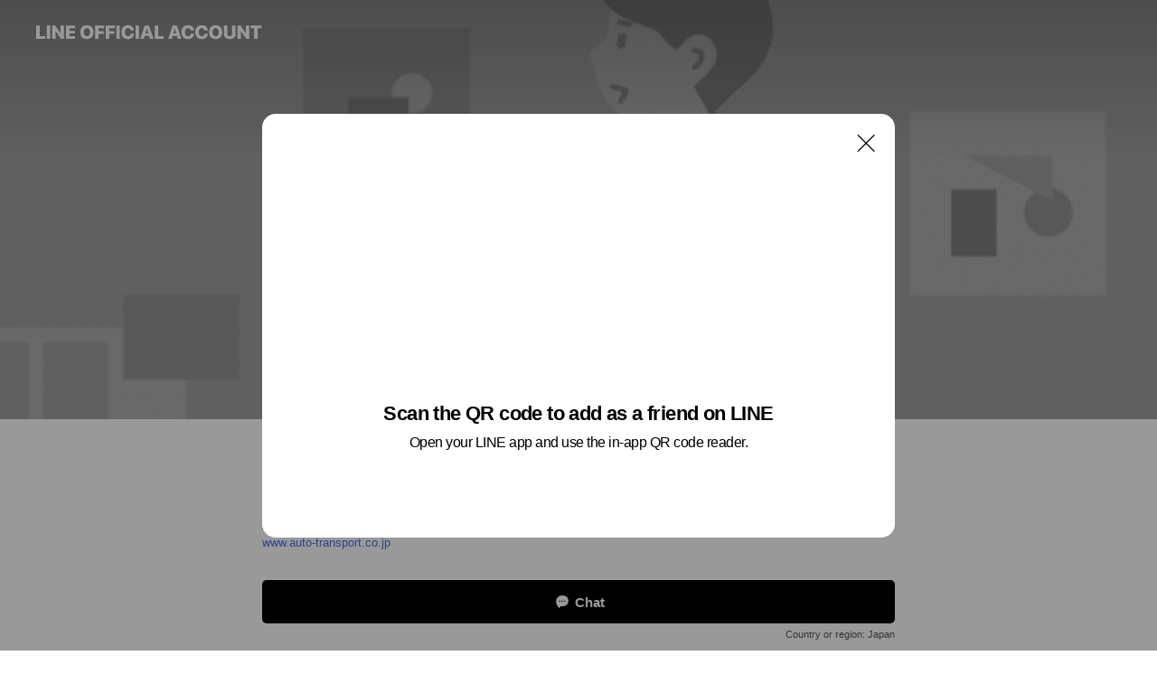

--- FILE ---
content_type: text/html; charset=utf-8
request_url: https://page.line.me/140bigal?openQrModal=true
body_size: 19541
content:
<!DOCTYPE html><html lang="en"><script id="oa-script-list" type="application/json">https://page.line-scdn.net/_next/static/chunks/pages/_app-c0b699a9d6347812.js,https://page.line-scdn.net/_next/static/chunks/pages/%5BsearchId%5D-b8e443852bbb5573.js</script><head><meta charSet="UTF-8"/><meta name="viewport" content="width=device-width,initial-scale=1,minimum-scale=1,maximum-scale=1,user-scalable=no,viewport-fit=cover"/><link rel="apple-touch-icon" sizes="180x180" href="https://page.line-scdn.net/favicons/apple-touch-icon.png"/><link rel="icon" type="image/png" sizes="32x32" href="https://page.line-scdn.net/favicons/favicon-32x32.png"/><link rel="icon" type="image/png" sizes="16x16" href="https://page.line-scdn.net/favicons/favicon-16x16.png&quot;"/><link rel="mask-icon" href="https://page.line-scdn.net/favicons/safari-pinned-tab.svg" color="#4ecd00"/><link rel="shortcut icon" href="https://page.line-scdn.net/favicons/favicon.ico"/><meta name="theme-color" content="#ffffff"/><meta property="og:image" content="https://page-share.line.me//%40140bigal/global/og_image.png?ts=1769708162109"/><meta name="twitter:card" content="summary_large_image"/><link rel="stylesheet" href="https://unpkg.com/swiper@6.8.1/swiper-bundle.min.css"/><title>株式会社オート・トランスポート | LINE Official Account</title><meta property="og:title" content="株式会社オート・トランスポート | LINE Official Account"/><meta name="twitter:title" content="株式会社オート・トランスポート | LINE Official Account"/><link rel="canonical" href="https://page.line.me/140bigal"/><meta property="line:service_name" content="Official Account"/><meta property="line:sub_title_2" content="〒194-0203 東京都 町田市 図師町612-17"/><meta name="description" content="株式会社オート・トランスポート&#x27;s LINE official account profile page. Add them as a friend for the latest news."/><link rel="preload" as="image" href="https://oa-profile-media.line-scdn.net/0hUg9nUkD9CkgEFxg2hfB1H1RIBDk3dVNMY3AAUVRkFwZfWE1MXnkEUFdBHytbTAZ_XjADUVN8VRlAWxFLXXAMUER8HRNyTwR1TiMORkdFEgN1fUVNfg/w720" media="(max-width: 360px)"/><link rel="preload" as="image" href="https://oa-profile-media.line-scdn.net/0hUg9nUkD9CkgEFxg2hfB1H1RIBDk3dVNMY3AAUVRkFwZfWE1MXnkEUFdBHytbTAZ_XjADUVN8VRlAWxFLXXAMUER8HRNyTwR1TiMORkdFEgN1fUVNfg/w960" media="(min-width: 360.1px)"/><meta name="next-head-count" content="20"/><link rel="preload" href="https://page.line-scdn.net/_next/static/css/5066c0effeea9cdd.css" as="style"/><link rel="stylesheet" href="https://page.line-scdn.net/_next/static/css/5066c0effeea9cdd.css" data-n-g=""/><link rel="preload" href="https://page.line-scdn.net/_next/static/css/32cf1b1e6f7e57c2.css" as="style"/><link rel="stylesheet" href="https://page.line-scdn.net/_next/static/css/32cf1b1e6f7e57c2.css" data-n-p=""/><noscript data-n-css=""></noscript><script defer="" nomodule="" src="https://page.line-scdn.net/_next/static/chunks/polyfills-c67a75d1b6f99dc8.js"></script><script src="https://page.line-scdn.net/_next/static/chunks/webpack-53e0f634be95aa19.js" defer=""></script><script src="https://page.line-scdn.net/_next/static/chunks/framework-5d5971fdfab04833.js" defer=""></script><script src="https://page.line-scdn.net/_next/static/chunks/main-34d3f9ccc87faeb3.js" defer=""></script><script src="https://page.line-scdn.net/_next/static/chunks/e893f787-81841bf25f7a5b4d.js" defer=""></script><script src="https://page.line-scdn.net/_next/static/chunks/fd0ff8c8-d43e8626c80b2f59.js" defer=""></script><script src="https://page.line-scdn.net/_next/static/chunks/518-b33b01654ebc3704.js" defer=""></script><script src="https://page.line-scdn.net/_next/static/chunks/421-6db75eee1ddcc32a.js" defer=""></script><script src="https://page.line-scdn.net/_next/static/chunks/35-fb8646fb484f619c.js" defer=""></script><script src="https://page.line-scdn.net/_next/static/chunks/840-7f91c406241fc0b6.js" defer=""></script><script src="https://page.line-scdn.net/_next/static/chunks/137-ae3cbf072ff48020.js" defer=""></script><script src="https://page.line-scdn.net/_next/static/chunks/124-86d261272c7b9cdd.js" defer=""></script><script src="https://page.line-scdn.net/_next/static/chunks/693-01dc988928332a88.js" defer=""></script><script src="https://page.line-scdn.net/_next/static/chunks/716-15a06450f7be7982.js" defer=""></script><script src="https://page.line-scdn.net/_next/static/chunks/155-8eb63f2603fef270.js" defer=""></script><script src="https://page.line-scdn.net/_next/static/bbauL09QAT8MhModpG-Ma/_buildManifest.js" defer=""></script><script src="https://page.line-scdn.net/_next/static/bbauL09QAT8MhModpG-Ma/_ssgManifest.js" defer=""></script></head><body class=""><div id="__next"><div class="wrap main" style="--profile-button-color:#000000" data-background="true" data-theme="true" data-js-top="true"><header id="header" class="header header_web"><div class="header_wrap"><span class="header_logo"><svg xmlns="http://www.w3.org/2000/svg" fill="none" viewBox="0 0 250 17" class="header_logo_image" role="img" aria-label="LINE OFFICIAL ACCOUNT" title="LINE OFFICIAL ACCOUNT"><path fill="#000" d="M.118 16V1.204H3.88v11.771h6.121V16zm11.607 0V1.204h3.763V16zm6.009 0V1.204h3.189l5.916 8.541h.072V1.204h3.753V16h-3.158l-5.947-8.634h-.072V16zm15.176 0V1.204h10.14v3.025h-6.377V7.15h5.998v2.83h-5.998v2.994h6.378V16zm23.235.267c-4.491 0-7.3-2.943-7.3-7.66v-.02c0-4.707 2.83-7.65 7.3-7.65 4.502 0 7.311 2.943 7.311 7.65v.02c0 4.717-2.8 7.66-7.311 7.66m0-3.118c2.153 0 3.486-1.763 3.486-4.542v-.02c0-2.8-1.363-4.533-3.486-4.533-2.102 0-3.466 1.723-3.466 4.532v.02c0 2.81 1.354 4.543 3.466 4.543M65.291 16V1.204h10.07v3.025h-6.306v3.373h5.732v2.881h-5.732V16zm11.731 0V1.204h10.07v3.025h-6.307v3.373h5.732v2.881h-5.732V16zm11.73 0V1.204h3.764V16zm12.797.267c-4.44 0-7.198-2.84-7.198-7.67v-.01c0-4.83 2.779-7.65 7.198-7.65 3.866 0 6.542 2.481 6.676 5.793v.103h-3.62l-.021-.154c-.235-1.538-1.312-2.625-3.035-2.625-2.06 0-3.363 1.692-3.363 4.522v.01c0 2.861 1.313 4.563 3.374 4.563 1.63 0 2.789-1.015 3.045-2.666l.02-.112h3.62l-.01.112c-.133 3.312-2.84 5.784-6.686 5.784m8.47-.267V1.204h3.763V16zm5.189 0 4.983-14.796h4.604L129.778 16h-3.947l-.923-3.25h-4.83l-.923 3.25zm7.249-11.577-1.6 5.62h3.271l-1.599-5.62zM131.204 16V1.204h3.763v11.771h6.121V16zm14.868 0 4.983-14.796h4.604L160.643 16h-3.948l-.923-3.25h-4.83L150.02 16zm7.249-11.577-1.599 5.62h3.271l-1.6-5.62zm14.653 11.844c-4.44 0-7.198-2.84-7.198-7.67v-.01c0-4.83 2.779-7.65 7.198-7.65 3.866 0 6.542 2.481 6.675 5.793v.103h-3.619l-.021-.154c-.236-1.538-1.312-2.625-3.035-2.625-2.061 0-3.363 1.692-3.363 4.522v.01c0 2.861 1.312 4.563 3.373 4.563 1.631 0 2.789-1.015 3.046-2.666l.02-.112h3.62l-.01.112c-.134 3.312-2.841 5.784-6.686 5.784m15.258 0c-4.44 0-7.198-2.84-7.198-7.67v-.01c0-4.83 2.778-7.65 7.198-7.65 3.866 0 6.542 2.481 6.675 5.793v.103h-3.619l-.021-.154c-.236-1.538-1.312-2.625-3.035-2.625-2.061 0-3.363 1.692-3.363 4.522v.01c0 2.861 1.312 4.563 3.373 4.563 1.631 0 2.789-1.015 3.046-2.666l.02-.112h3.62l-.011.112c-.133 3.312-2.84 5.784-6.685 5.784m15.36 0c-4.491 0-7.3-2.943-7.3-7.66v-.02c0-4.707 2.83-7.65 7.3-7.65 4.502 0 7.311 2.943 7.311 7.65v.02c0 4.717-2.799 7.66-7.311 7.66m0-3.118c2.154 0 3.487-1.763 3.487-4.542v-.02c0-2.8-1.364-4.533-3.487-4.533-2.102 0-3.466 1.723-3.466 4.532v.02c0 2.81 1.354 4.543 3.466 4.543m15.514 3.118c-3.855 0-6.367-2.184-6.367-5.517V1.204h3.763v9.187c0 1.723.923 2.758 2.615 2.758 1.681 0 2.604-1.035 2.604-2.758V1.204h3.763v9.546c0 3.322-2.491 5.517-6.378 5.517M222.73 16V1.204h3.189l5.916 8.541h.072V1.204h3.753V16h-3.158l-5.947-8.634h-.072V16zm18.611 0V4.229h-4.081V1.204h11.915v3.025h-4.081V16z"></path></svg></span></div></header><div class="container"><div data-intersection-target="profileFace" class="_root_f63qr_2 _modeLiffApp_f63qr_155"><div class="_coverImage_f63qr_2"><div data-intersection-target="coverImage" class="_root_1e0fr_1 _black_1e0fr_61"><picture class="_coverPicture_1e0fr_10"><source media="(min-width: 1048px)" srcSet="[data-uri]"/><source media="(min-width: 712px)" srcSet="[data-uri]"/><img class="_coverImage_1e0fr_7" src="[data-uri]" alt="" width="380" height="189"/></picture><img class="_coverImageSpacer_1e0fr_7" src="[data-uri]" alt=""/><div class="_root_qs6hr_1" aria-label="loading"><svg viewBox="0 0 50 50" xmlns="http://www.w3.org/2000/svg" class="_spinner_qs6hr_10" width="50" style="margin-left:-25px;margin-top:-25px"><path d="m9.906 37.346a1.5 1.5 0 0 1 2.321-1.9 16.461 16.461 0 0 0 12.774 6.054c9.112 0 16.5-7.387 16.5-16.5s-7.388-16.5-16.501-16.5a1.5 1.5 0 0 1 0-3c10.77 0 19.5 8.73 19.5 19.5s-8.73 19.5-19.5 19.5a19.46 19.46 0 0 1 -15.095-7.154z" fill="#fff"></path></svg></div></div></div><div class="_account_f63qr_11"><div class="_accountHead_f63qr_16"><div class="_accountHeadIcon_f63qr_22"><a class="_accountHeadIconLink_f63qr_31" href="/140bigal/profile/img"><div class="_root_19dwp_1"><img class="_thumbnailImage_19dwp_8" src="https://profile.line-scdn.net/0hLHCX7JuzE2d-IQEZ-u5sMEJkHQoJDxUvBkUOUQgjGF8GElM5EUAMUwwlS1VXRVUyQUFdUVxyT1VV/preview" alt="Show profile photo" width="70" height="70"/></div></a></div><div class="_accountHeadContents_f63qr_34"><h1 class="_accountHeadTitle_f63qr_37"><span class="_accountHeadTitleText_f63qr_51">株式会社オート・トランスポート</span><button type="button" class="_accountHeadBadge_f63qr_54" aria-label="Show account info"><span class="_root_4p75h_1 _typeCertified_4p75h_20"><span class="_icon_4p75h_17"><span role="img" aria-label="Verification status" class="la labs _iconImage_4p75h_17" style="width:11px;aspect-ratio:1;display:inline-grid;place-items:stretch"><svg xmlns="http://www.w3.org/2000/svg" data-laicon-version="10.2" viewBox="0 0 20 20" fill="currentColor"><g transform="translate(-2 -2)"><path d="M12 2.5c-3.7 0-6.7.7-7.8 1-.3.2-.5.5-.5.8v8.9c0 3.2 4.2 6.3 8 8.2.1 0 .2.1.3.1s.2 0 .3-.1c3.9-1.9 8-5 8-8.2V4.3c0-.3-.2-.6-.5-.7-1.1-.3-4.1-1.1-7.8-1.1zm0 4.2 1.2 2.7 2.7.3-1.9 2 .4 2.8-2.4-1.2-2.4 1.3.4-2.8-1.9-2 2.7-.3L12 6.7z"/></g></svg></span></span><span class="_label_4p75h_42">Verified</span></span></button></h1><div class="_accountHeadSubTexts_f63qr_58"><p class="_accountHeadSubText_f63qr_58">Friends<!-- --> <!-- -->109</p></div></div></div><div class="_accountInfo_f63qr_73"><p class="_accountInfoText_f63qr_85">新着案件をご紹介します。</p><p><a class="_accountInfoWebsiteLink_f63qr_137" href="https://www.auto-transport.co.jp"><span class="_accountInfoWebsiteUrl_f63qr_141">www.auto-transport.co.jp</span></a></p></div><div class="_actionButtons_f63qr_152"><div><div class="_root_1nhde_1"><button type="button" class="_button_1nhde_9"><span class="_icon_1nhde_31"><span role="img" class="la lar" style="width:14px;aspect-ratio:1;display:inline-grid;place-items:stretch"><svg xmlns="http://www.w3.org/2000/svg" data-laicon-version="15.0" viewBox="0 0 20 20" fill="currentColor"><g transform="translate(-2 -2)"><path d="M11.8722 10.2255a.9.9 0 1 0 0 1.8.9.9 0 0 0 0-1.8Zm-3.5386 0a.9.9 0 1 0 0 1.8.9.9 0 0 0 0-1.8Zm7.0767 0a.9.9 0 1 0 0 1.8.9.9 0 0 0 0-1.8Z"/><path d="M6.5966 6.374c-1.256 1.2676-1.988 3.1338-1.988 5.5207 0 2.8387 1.6621 5.3506 2.8876 6.8107.6247-.8619 1.6496-1.7438 3.2265-1.7444h.0015l2.2892-.0098h.0028c3.4682 0 6.2909-2.8223 6.2909-6.2904 0-1.9386-.7072-3.4895-1.9291-4.5632C16.1475 5.0163 14.3376 4.37 12.0582 4.37c-2.3602 0-4.2063.7369-5.4616 2.004Zm-.9235-.915C7.2185 3.8991 9.4223 3.07 12.0582 3.07c2.5189 0 4.6585.7159 6.1779 2.051 1.5279 1.3427 2.371 3.2622 2.371 5.5398 0 4.1857-3.4041 7.5896-7.5894 7.5904h-.0015l-2.2892.0098h-.0028c-1.33 0-2.114.9634-2.5516 1.8265l-.4192.8269-.6345-.676c-1.2252-1.3055-3.8103-4.4963-3.8103-8.3437 0-2.6555.8198-4.8767 2.3645-6.4358Z"/></g></svg></span></span><span class="_label_1nhde_14">Chat</span></button></div><div class="_root_1nhde_1"><a role="button" href="https://line.me/R/home/public/main?id=140bigal&amp;utm_source=businessprofile&amp;utm_medium=action_btn" class="_button_1nhde_9"><span class="_icon_1nhde_31"><span role="img" class="la lar" style="width:14px;aspect-ratio:1;display:inline-grid;place-items:stretch"><svg xmlns="http://www.w3.org/2000/svg" data-laicon-version="15.0" viewBox="0 0 20 20" fill="currentColor"><g transform="translate(-2 -2)"><path d="M6.0001 4.5104a.35.35 0 0 0-.35.35v14.2792a.35.35 0 0 0 .35.35h12a.35.35 0 0 0 .35-.35V4.8604a.35.35 0 0 0-.35-.35h-12Zm-1.65.35c0-.9112.7387-1.65 1.65-1.65h12c.9113 0 1.65.7388 1.65 1.65v14.2792c0 .9113-.7387 1.65-1.65 1.65h-12c-.9113 0-1.65-.7387-1.65-1.65V4.8604Z"/><path d="M15.0534 12.65H8.9468v-1.3h6.1066v1.3Zm0-3.3413H8.9468v-1.3h6.1066v1.3Zm0 6.6827H8.9468v-1.3h6.1066v1.3Z"/></g></svg></span></span><span class="_label_1nhde_14">Posts</span></a></div></div></div></div></div><div class="content"><div class="ldsg-tab plugin_tab" data-flexible="flexible" style="--tab-indicator-position:0px;--tab-indicator-width:0px" id="tablist"><div class="tab-content"><div class="tab-content-inner"><div class="tab-list" role="tablist"><a aria-selected="true" role="tab" class="tab-list-item" tabindex="0"><span class="text">Social media</span></a><a aria-selected="false" role="tab" class="tab-list-item"><span class="text">Basic info</span></a><a aria-selected="false" role="tab" class="tab-list-item"><span class="text">You might like</span></a></div><div class="tab-indicator"></div></div></div></div><section class="section section_sns" id="plugin-social-media-1062331363723516" data-js-plugin="socialMedia"><h2 class="title_section" data-testid="plugin-header"><span class="title">Social media</span></h2><div class="sns_plugin"><p class="text">Follow us on social media</p><div class="sns_area"><a target="_blank" rel="noopener noreferrer ugc nofollow" href="https://twitter.com/@aut0_transp0rt" class="link link_x" data-testid="twitter"><span class="icon"><svg width="20" height="20" viewBox="0 0 20 20" fill="none" xmlns="http://www.w3.org/2000/svg"><g clip-path="url(#clip0_8430_55724)"><path d="M11.19 9.04l4.653-5.29H14.74L10.7 8.343 7.471 3.75H3.75l4.88 6.946-4.88 5.548h1.103l4.267-4.851 3.408 4.85h3.722L11.189 9.04zm-1.511 1.717l-.495-.691L5.25 4.562h1.694l3.175 4.442.494.691 4.127 5.774h-1.693l-3.368-4.711z" fill="#fff"></path></g><defs><clipPath id="clip0_8430_55724"><path fill="#fff" transform="translate(3.75 3.75)" d="M0 0h12.5v12.5H0z"></path></clipPath></defs></svg></span></a></div></div></section><section class="section section_info" id="plugin-information-1062331363723515" data-js-plugin="information"><h2 class="title_section" data-testid="plugin-header"><span class="title">Basic info</span></h2><div class="basic_info_item info_tel is_selectable"><i class="icon"><svg width="19" height="19" viewBox="0 0 19 19" fill="none" xmlns="http://www.w3.org/2000/svg"><path fill-rule="evenodd" clip-rule="evenodd" d="M2.816 3.858L4.004 2.67a1.76 1.76 0 012.564.079l2.024 2.286a1.14 1.14 0 01-.048 1.559L7.306 7.832l.014.04c.02.052.045.11.075.173l.051.1c.266.499.762 1.137 1.517 1.892.754.755 1.393 1.25 1.893 1.516.103.055.194.097.271.126l.04.014 1.239-1.238a1.138 1.138 0 011.465-.121l.093.074 2.287 2.024a1.76 1.76 0 01.078 2.563l-1.188 1.188c-1.477 1.478-5.367.513-9.102-3.222-3.735-3.735-4.7-7.625-3.223-9.103zm5.005 1.86L5.797 3.43a.731.731 0 00-1.065-.033L3.544 4.586c-.31.31-.445 1.226-.162 2.367.393 1.582 1.49 3.386 3.385 5.28 1.894 1.894 3.697 2.992 5.28 3.384 1.14.284 2.057.148 2.367-.162l1.187-1.187a.731.731 0 00-.032-1.065l-2.287-2.024a.109.109 0 00-.148.004l-1.403 1.402c-.517.518-1.887-.21-3.496-1.82l-.158-.16c-1.499-1.54-2.164-2.837-1.663-3.337l1.402-1.402a.108.108 0 00.005-.149z" fill="#000"></path></svg></i><a class="link" href="#"><span>042-707-9899</span></a></div><div class="basic_info_item info_url is_selectable"><i class="icon"><svg width="19" height="19" viewBox="0 0 19 19" fill="none" xmlns="http://www.w3.org/2000/svg"><path fill-rule="evenodd" clip-rule="evenodd" d="M9.5 2.18a7.32 7.32 0 100 14.64 7.32 7.32 0 000-14.64zM3.452 7.766A6.294 6.294 0 003.21 9.5c0 .602.084 1.184.242 1.736H6.32A17.222 17.222 0 016.234 9.5c0-.597.03-1.178.086-1.735H3.452zm.396-1.029H6.46c.224-1.303.607-2.422 1.11-3.225a6.309 6.309 0 00-3.722 3.225zm3.51 1.03a15.745 15.745 0 000 3.47h4.284a15.749 15.749 0 000-3.47H7.358zm4.131-1.03H7.511C7.903 4.64 8.707 3.21 9.5 3.21c.793 0 1.597 1.43 1.99 3.526zm1.19 1.03a17.21 17.21 0 010 3.47h2.869A6.292 6.292 0 0015.79 9.5c0-.602-.084-1.184-.242-1.735H12.68zm2.473-1.03H12.54c-.224-1.303-.607-2.422-1.11-3.225a6.308 6.308 0 013.722 3.225zM7.57 15.489a6.309 6.309 0 01-3.722-3.224H6.46c.224 1.303.607 2.421 1.11 3.224zm1.929.301c-.793 0-1.596-1.43-1.99-3.525h3.98c-.394 2.095-1.197 3.525-1.99 3.525zm1.93-.301c.503-.803.886-1.921 1.11-3.224h2.612a6.309 6.309 0 01-3.723 3.224z" fill="#000"></path></svg></i><a class="account_info_website_link" href="https://www.auto-transport.co.jp"><span class="account_info_website_url">www.auto-transport.co.jp</span></a></div><div class="basic_info_item place_map" data-js-access="true"><div class="map_area"><a target="_blank" rel="noopener" href="https://www.google.com/maps/search/?api=1&amp;query=35.5816423%2C139.4177327"><img src="https://maps.googleapis.com/maps/api/staticmap?key=AIzaSyCmbTfxB3uMZpzVX9NYKqByC1RRi2jIjf0&amp;channel=Line_Account&amp;scale=2&amp;size=400x200&amp;center=35.5817423%2C139.4177327&amp;markers=scale%3A2%7Cicon%3Ahttps%3A%2F%2Fpage.line-scdn.net%2F_%2Fimages%2FmapPin.v1.png%7C35.5816423%2C139.4177327&amp;language=en&amp;region=&amp;signature=M-_f4s3apWIP6sPJXFF_qms5_zo%3D" alt=""/></a></div><div class="map_text"><i class="icon"><svg width="19" height="19" viewBox="0 0 19 19" fill="none" xmlns="http://www.w3.org/2000/svg"><path fill-rule="evenodd" clip-rule="evenodd" d="M9.731 1.864l-.23-.004a6.308 6.308 0 00-4.853 2.266c-2.155 2.565-1.9 6.433.515 8.857a210.37 210.37 0 013.774 3.911.772.772 0 001.13 0l.942-.996a182.663 182.663 0 012.829-2.916c2.413-2.422 2.67-6.29.515-8.855a6.308 6.308 0 00-4.622-2.263zm-.23 1.026a5.28 5.28 0 014.064 1.9c1.805 2.147 1.588 5.413-.456 7.466l-.452.456a209.82 209.82 0 00-2.87 2.98l-.285.3-1.247-1.31a176.87 176.87 0 00-2.363-2.425c-2.045-2.053-2.261-5.32-.456-7.468a5.28 5.28 0 014.064-1.9zm0 3.289a2.004 2.004 0 100 4.008 2.004 2.004 0 000-4.008zm0 1.029a.975.975 0 110 1.95.975.975 0 010-1.95z" fill="#000"></path></svg></i><div class="map_title_area"><strong class="map_title">〒194-0203 東京都 町田市 図師町612-17</strong><button type="button" class="button_copy" aria-label="Copy"><i class="icon_copy"><svg width="16" height="16" xmlns="http://www.w3.org/2000/svg" data-laicon-version="15" viewBox="0 0 24 24"><path d="M3.2 3.05a.65.65 0 01.65-.65h12.99a.65.65 0 01.65.65V6.5h-1.3V3.7H4.5v13.28H7v1.3H3.85a.65.65 0 01-.65-.65V3.05z"></path><path d="M6.52 6.36a.65.65 0 01.65-.65h12.98a.65.65 0 01.65.65V17.5l-4.1 4.1H7.17a.65.65 0 01-.65-.65V6.36zm1.3.65V20.3h8.34l3.34-3.34V7.01H7.82z"></path><path d="M14.13 10.19H9.6v-1.3h4.53v1.3zm0 2.2H9.6v-1.3h4.53v1.3zm1.27 3.81h5.4v1.3h-4.1v4.1h-1.3v-5.4z"></path></svg></i></button></div></div></div></section><section class="section section_recommend" id="plugin-recommendation-RecommendationPlugin" data-js-plugin="recommendation"><a target="_self" rel="noopener" href="https://liff.line.me/1654867680-wGKa63aV/?utm_source=oaprofile&amp;utm_medium=recommend" class="link"><h2 class="title_section" data-testid="plugin-header"><span class="title">You might like</span><span class="text_more">See more</span></h2></a><section class="RecommendationPlugin_subSection__nWfpQ"><h3 class="RecommendationPlugin_subTitle__EGDML">Accounts others are viewing</h3><div class="swiper-container"><div class="swiper-wrapper"><div class="swiper-slide"><div class="recommend_list"><div class="recommend_item" id="recommend-item-1"><a target="_self" rel="noopener" href="https://page.line.me/988ludey?openerPlatform=liff&amp;openerKey=profileRecommend" class="link"><div class="thumb"><img src="https://profile.line-scdn.net/0hg8VyB8ezOBdrAC-l539HQFdFNnocLj5fEzV_IkYIMiFHZStDUDFzIx4DNCYVOHlIVGN2I00FZSND/preview" class="image" alt=""/></div><div class="info"><strong class="info_name"><i class="icon_certified"></i>アート引越センター</strong><div class="info_detail"><span class="friend">998,072 friends</span></div></div></a></div><div class="recommend_item" id="recommend-item-2"><a target="_self" rel="noopener" href="https://page.line.me/678jrlnq?openerPlatform=liff&amp;openerKey=profileRecommend" class="link"><div class="thumb"><img src="https://profile.line-scdn.net/0hxyoBIWbUJ1ZSOzUrIDVYAW5-KTslFSEeKlU4OXIye2Z-A2IBaFtvM3MzfDN9CTMBbFhoOHBsLjQo/preview" class="image" alt=""/></div><div class="info"><strong class="info_name"><i class="icon_certified"></i>TAIYO物流株式会社</strong><div class="info_detail"><span class="friend">486 friends</span></div></div></a></div><div class="recommend_item" id="recommend-item-3"><a target="_self" rel="noopener" href="https://page.line.me/349gltxp?openerPlatform=liff&amp;openerKey=profileRecommend" class="link"><div class="thumb"><img src="https://profile.line-scdn.net/0hHTevPTn6F3tYDwGhwBVoLGRKGRYvIREzIDkPGnkKQRh1a1R9M20PTS8HT0l2OVArZW8LHS8IGhh0/preview" class="image" alt=""/></div><div class="info"><strong class="info_name"><i class="icon_certified"></i>DHLジャパン</strong><div class="info_detail"><span class="friend">243,017 friends</span></div></div></a></div></div></div><div class="swiper-slide"><div class="recommend_list"><div class="recommend_item" id="recommend-item-4"><a target="_self" rel="noopener" href="https://page.line.me/305shzyt?openerPlatform=liff&amp;openerKey=profileRecommend" class="link"><div class="thumb"><img src="https://profile.line-scdn.net/0hOJ0IwJn3EGUNMAJX301vMjF1Hgh6HhYtdV9ZUSEwSwB0VQRkOQJYCy4zTl0pUl81YgINC305TQcl/preview" class="image" alt=""/></div><div class="info"><strong class="info_name"><i class="icon_certified"></i>株式会社　tap</strong><div class="info_detail"><span class="friend">296 friends</span></div></div></a></div><div class="recommend_item" id="recommend-item-5"><a target="_self" rel="noopener" href="https://page.line.me/253cgvlg?openerPlatform=liff&amp;openerKey=profileRecommend" class="link"><div class="thumb"><img src="https://profile.line-scdn.net/0h5FQCS-OHamlsOnR12tcVPlB_ZAQbFGwhFA8lD005ZA5AXiRrV10hXEE_MQoVAi0_VwhwXRtpN1xF/preview" class="image" alt=""/></div><div class="info"><strong class="info_name"><i class="icon_certified"></i>みのりかわPROHANDS</strong><div class="info_detail"><span class="friend">220 friends</span></div><div class="common_label"><strong class="label"><i class="icon"><svg width="12" height="12" viewBox="0 0 12 12" fill="none" xmlns="http://www.w3.org/2000/svg"><path fill-rule="evenodd" clip-rule="evenodd" d="M1.675 2.925v6.033h.926l.923-.923.923.923h5.878V2.925H4.447l-.923.923-.923-.923h-.926zm-.85-.154c0-.384.312-.696.696-.696h1.432l.571.571.572-.571h6.383c.385 0 .696.312.696.696v6.341a.696.696 0 01-.696.696H4.096l-.572-.571-.571.571H1.52a.696.696 0 01-.696-.696V2.771z" fill="#777"></path><path fill-rule="evenodd" clip-rule="evenodd" d="M3.025 4.909v-.65h1v.65h-1zm0 1.357v-.65h1v.65h-1zm0 1.358v-.65h1v.65h-1z" fill="#777"></path></svg></i><span class="text">Coupons</span></strong></div></div></a></div><div class="recommend_item" id="recommend-item-6"><a target="_self" rel="noopener" href="https://page.line.me/870sndfl?openerPlatform=liff&amp;openerKey=profileRecommend" class="link"><div class="thumb"><img src="https://profile.line-scdn.net/0hTV-DDr1DC3kQPR0iXBR0Lix4BRRnEw0xaA4UHDI-Bxs4DkR8e1lDH2BqARk1BBx_KFlFTWA0Vxw4/preview" class="image" alt=""/></div><div class="info"><strong class="info_name"><i class="icon_certified"></i>株式会社ISHIDA</strong><div class="info_detail"><span class="friend">439 friends</span></div><div class="common_label"><strong class="label"><i class="icon"><svg width="12" height="12" viewBox="0 0 12 12" fill="none" xmlns="http://www.w3.org/2000/svg"><path fill-rule="evenodd" clip-rule="evenodd" d="M1.675 2.925v6.033h.926l.923-.923.923.923h5.878V2.925H4.447l-.923.923-.923-.923h-.926zm-.85-.154c0-.384.312-.696.696-.696h1.432l.571.571.572-.571h6.383c.385 0 .696.312.696.696v6.341a.696.696 0 01-.696.696H4.096l-.572-.571-.571.571H1.52a.696.696 0 01-.696-.696V2.771z" fill="#777"></path><path fill-rule="evenodd" clip-rule="evenodd" d="M3.025 4.909v-.65h1v.65h-1zm0 1.357v-.65h1v.65h-1zm0 1.358v-.65h1v.65h-1z" fill="#777"></path></svg></i><span class="text">Coupons</span></strong></div></div></a></div></div></div><div class="swiper-slide"><div class="recommend_list"><div class="recommend_item" id="recommend-item-7"><a target="_self" rel="noopener" href="https://page.line.me/168hglpg?openerPlatform=liff&amp;openerKey=profileRecommend" class="link"><div class="thumb"><img src="https://profile.line-scdn.net/0hCZLPeLjQHHVxKQsNUaRjIk1sEhgGBxo9CU1WGlB5S0dfSgh3T01QEgB8EhdZSwgiSEhTQFZ5EEZV/preview" class="image" alt=""/></div><div class="info"><strong class="info_name"><i class="icon_certified"></i>グレートスペース/株式会社ビアンジェ</strong><div class="info_detail"><span class="friend">606 friends</span></div></div></a></div><div class="recommend_item" id="recommend-item-8"><a target="_self" rel="noopener" href="https://page.line.me/trt1081o?openerPlatform=liff&amp;openerKey=profileRecommend" class="link"><div class="thumb"><img src="https://profile.line-scdn.net/0h0q-w8p6pb14QDkLE8PwQCSxLYTNnIGkWaGEnbzMHMmc9NipYKT91OWJcMTo_PSlYLWAiPTcLMm48/preview" class="image" alt=""/></div><div class="info"><strong class="info_name"><i class="icon_certified"></i>(株)ECHIGOYA</strong><div class="info_detail"><span class="friend">220 friends</span></div><div class="common_label"><strong class="label"><i class="icon"><svg width="12" height="12" viewBox="0 0 12 12" fill="none" xmlns="http://www.w3.org/2000/svg"><path fill-rule="evenodd" clip-rule="evenodd" d="M1.675 2.925v6.033h.926l.923-.923.923.923h5.878V2.925H4.447l-.923.923-.923-.923h-.926zm-.85-.154c0-.384.312-.696.696-.696h1.432l.571.571.572-.571h6.383c.385 0 .696.312.696.696v6.341a.696.696 0 01-.696.696H4.096l-.572-.571-.571.571H1.52a.696.696 0 01-.696-.696V2.771z" fill="#777"></path><path fill-rule="evenodd" clip-rule="evenodd" d="M3.025 4.909v-.65h1v.65h-1zm0 1.357v-.65h1v.65h-1zm0 1.358v-.65h1v.65h-1z" fill="#777"></path></svg></i><span class="text">Coupons</span></strong><strong class="label"><i class="icon"><svg width="13" height="12" viewBox="0 0 13 12" fill="none" xmlns="http://www.w3.org/2000/svg"><path fill-rule="evenodd" clip-rule="evenodd" d="M11.1 2.14H2.7a.576.576 0 00-.575.576v6.568c0 .317.258.575.575.575h8.4a.576.576 0 00.575-.575V2.716a.576.576 0 00-.575-.575zm-.076 2.407V9.21h-8.25V4.547h8.25zm0-.65V2.791h-8.25v1.106h8.25z" fill="#777"></path><path d="M11.024 9.209v.1h.1v-.1h-.1zm0-4.662h.1v-.1h-.1v.1zM2.774 9.21h-.1v.1h.1v-.1zm0-4.662v-.1h-.1v.1h.1zm8.25-.65v.1h.1v-.1h-.1zm0-1.106h.1v-.1h-.1v.1zm-8.25 0v-.1h-.1v.1h.1zm0 1.106h-.1v.1h.1v-.1zM2.7 2.241h8.4v-.2H2.7v.2zm-.475.475c0-.262.213-.475.475-.475v-.2a.676.676 0 00-.675.675h.2zm0 6.568V2.716h-.2v6.568h.2zm.475.475a.476.476 0 01-.475-.475h-.2c0 .372.303.675.675.675v-.2zm8.4 0H2.7v.2h8.4v-.2zm.475-.475a.476.476 0 01-.475.475v.2a.676.676 0 00.675-.675h-.2zm0-6.568v6.568h.2V2.716h-.2zM11.1 2.24c.262 0 .475.213.475.475h.2a.676.676 0 00-.675-.675v.2zm.024 6.968V4.547h-.2V9.21h.2zm-8.35.1h8.25v-.2h-8.25v.2zm-.1-4.762V9.21h.2V4.547h-.2zm8.35-.1h-8.25v.2h8.25v-.2zm.1-.55V2.791h-.2v1.106h.2zm-.1-1.206h-8.25v.2h8.25v-.2zm-8.35.1v1.106h.2V2.791h-.2zm.1 1.206h8.25v-.2h-8.25v.2zm6.467 2.227l-.296.853-.904.019.72.545-.261.865.741-.516.742.516-.262-.865.72-.545-.903-.019-.297-.853z" fill="#777"></path></svg></i><span class="text">Reward card</span></strong></div></div></a></div><div class="recommend_item" id="recommend-item-9"><a target="_self" rel="noopener" href="https://page.line.me/028rcbmx?openerPlatform=liff&amp;openerKey=profileRecommend" class="link"><div class="thumb"><img src="https://profile.line-scdn.net/0h2p-OaUhabV8QNnxHkNYSCCxzYzJnGGsXaAQqbGUwY2tpDyxcKFYhP2AzNGhtAHoOLlR2PWFjNDo8/preview" class="image" alt=""/></div><div class="info"><strong class="info_name"><i class="icon_certified"></i>株式会社W-NEXT</strong><div class="info_detail"><span class="friend">510 friends</span></div></div></a></div></div></div><div class="swiper-slide"><div class="recommend_list"><div class="recommend_item" id="recommend-item-10"><a target="_self" rel="noopener" href="https://page.line.me/238jrcnj?openerPlatform=liff&amp;openerKey=profileRecommend" class="link"><div class="thumb"><img src="https://profile.line-scdn.net/0hzmN8haenJUJzQTuBS9NaFU8EKy8EbyMKCyBscwJELHVeIjUVRiRoJFJFKHJYcGoTRy8-JVFFKXVW/preview" class="image" alt=""/></div><div class="info"><strong class="info_name"><i class="icon_certified"></i>小黒組（安全・品質）</strong><div class="info_detail"><span class="friend">294 friends</span></div></div></a></div><div class="recommend_item" id="recommend-item-11"><a target="_self" rel="noopener" href="https://page.line.me/540qxegf?openerPlatform=liff&amp;openerKey=profileRecommend" class="link"><div class="thumb"><img src="https://profile.line-scdn.net/0hb76MHL6bPRgLNC-rSw5CTzdxM3V8GjtQcwV3eCcwM3p1BXtJNFF1e3w2YigvUH9MY1VzLig0MS4h/preview" class="image" alt=""/></div><div class="info"><strong class="info_name"><i class="icon_certified"></i>カーマッチ神奈川秦野店</strong><div class="info_detail"><span class="friend">707 friends</span></div></div></a></div><div class="recommend_item" id="recommend-item-12"><a target="_self" rel="noopener" href="https://page.line.me/841tpyre?openerPlatform=liff&amp;openerKey=profileRecommend" class="link"><div class="thumb"><img src="https://profile.line-scdn.net/0hD8Z2UDNHGxdnSw5L6ChkQFsOFXoQZR1fHy1TJUtKFnVCfgsWDH4Dd0cYFSBDKw9CCykHIhFIRyFO/preview" class="image" alt=""/></div><div class="info"><strong class="info_name"><i class="icon_certified"></i>全軽協　お知らせ</strong><div class="info_detail"><span class="friend">471 friends</span></div></div></a></div></div></div><div class="swiper-slide"><div class="recommend_list"><div class="recommend_item" id="recommend-item-13"><a target="_self" rel="noopener" href="https://page.line.me/808ersbq?openerPlatform=liff&amp;openerKey=profileRecommend" class="link"><div class="thumb"><img src="https://profile.line-scdn.net/0hecn-BJ_gOkxTVC7W1aZFG28RNCEkejwEKzRxKnVQNHt_Z3UZazB8LXJXNHp7YigZPTAlKSMGN3R4/preview" class="image" alt=""/></div><div class="info"><strong class="info_name"><i class="icon_certified"></i>カートルズ西多摩店</strong><div class="info_detail"><span class="friend">1,613 friends</span></div></div></a></div><div class="recommend_item" id="recommend-item-14"><a target="_self" rel="noopener" href="https://page.line.me/805icatl?openerPlatform=liff&amp;openerKey=profileRecommend" class="link"><div class="thumb"><img src="https://profile.line-scdn.net/0hVX9WEQDWCXcELiLnD9x2IDhrBxpzAA8_fEtHQnInBEAgF0x1O0BOFyV6AxB8SxxybxwTQSh5UUEp/preview" class="image" alt=""/></div><div class="info"><strong class="info_name"><i class="icon_certified"></i>せでゅ〜す★お〜と</strong><div class="info_detail"><span class="friend">903 friends</span></div></div></a></div><div class="recommend_item" id="recommend-item-15"><a target="_self" rel="noopener" href="https://page.line.me/322hxdgd?openerPlatform=liff&amp;openerKey=profileRecommend" class="link"><div class="thumb"><img src="https://profile.line-scdn.net/0hnnjJduJTMUFXMxpFKH9OFmt2PywgHTcJL1J7L3oxaSJ9V3cUbQIqc3M0ZnJ-B3ERbwB-L3UzOndz/preview" class="image" alt=""/></div><div class="info"><strong class="info_name"><i class="icon_certified"></i>新勝丸</strong><div class="info_detail"><span class="friend">391 friends</span></div></div></a></div></div></div><div class="swiper-slide"><div class="recommend_list"><div class="recommend_item" id="recommend-item-16"><a target="_self" rel="noopener" href="https://page.line.me/gai0272n?openerPlatform=liff&amp;openerKey=profileRecommend" class="link"><div class="thumb"><img src="https://profile.line-scdn.net/0hekM2mIO2OkRwSxBJEaJFE0wONCkHZTwMCCRycFVPYnVffC8RRH0mJ1VCMHdccngVTiV2KlNDMHVf/preview" class="image" alt=""/></div><div class="info"><strong class="info_name"><i class="icon_certified"></i>宝生丸</strong><div class="info_detail"><span class="friend">1,726 friends</span></div><div class="common_label"><strong class="label"><i class="icon"><svg width="12" height="12" viewBox="0 0 12 12" fill="none" xmlns="http://www.w3.org/2000/svg"><path fill-rule="evenodd" clip-rule="evenodd" d="M1.675 2.925v6.033h.926l.923-.923.923.923h5.878V2.925H4.447l-.923.923-.923-.923h-.926zm-.85-.154c0-.384.312-.696.696-.696h1.432l.571.571.572-.571h6.383c.385 0 .696.312.696.696v6.341a.696.696 0 01-.696.696H4.096l-.572-.571-.571.571H1.52a.696.696 0 01-.696-.696V2.771z" fill="#777"></path><path fill-rule="evenodd" clip-rule="evenodd" d="M3.025 4.909v-.65h1v.65h-1zm0 1.357v-.65h1v.65h-1zm0 1.358v-.65h1v.65h-1z" fill="#777"></path></svg></i><span class="text">Coupons</span></strong><strong class="label"><i class="icon"><svg width="13" height="12" viewBox="0 0 13 12" fill="none" xmlns="http://www.w3.org/2000/svg"><path fill-rule="evenodd" clip-rule="evenodd" d="M11.1 2.14H2.7a.576.576 0 00-.575.576v6.568c0 .317.258.575.575.575h8.4a.576.576 0 00.575-.575V2.716a.576.576 0 00-.575-.575zm-.076 2.407V9.21h-8.25V4.547h8.25zm0-.65V2.791h-8.25v1.106h8.25z" fill="#777"></path><path d="M11.024 9.209v.1h.1v-.1h-.1zm0-4.662h.1v-.1h-.1v.1zM2.774 9.21h-.1v.1h.1v-.1zm0-4.662v-.1h-.1v.1h.1zm8.25-.65v.1h.1v-.1h-.1zm0-1.106h.1v-.1h-.1v.1zm-8.25 0v-.1h-.1v.1h.1zm0 1.106h-.1v.1h.1v-.1zM2.7 2.241h8.4v-.2H2.7v.2zm-.475.475c0-.262.213-.475.475-.475v-.2a.676.676 0 00-.675.675h.2zm0 6.568V2.716h-.2v6.568h.2zm.475.475a.476.476 0 01-.475-.475h-.2c0 .372.303.675.675.675v-.2zm8.4 0H2.7v.2h8.4v-.2zm.475-.475a.476.476 0 01-.475.475v.2a.676.676 0 00.675-.675h-.2zm0-6.568v6.568h.2V2.716h-.2zM11.1 2.24c.262 0 .475.213.475.475h.2a.676.676 0 00-.675-.675v.2zm.024 6.968V4.547h-.2V9.21h.2zm-8.35.1h8.25v-.2h-8.25v.2zm-.1-4.762V9.21h.2V4.547h-.2zm8.35-.1h-8.25v.2h8.25v-.2zm.1-.55V2.791h-.2v1.106h.2zm-.1-1.206h-8.25v.2h8.25v-.2zm-8.35.1v1.106h.2V2.791h-.2zm.1 1.206h8.25v-.2h-8.25v.2zm6.467 2.227l-.296.853-.904.019.72.545-.261.865.741-.516.742.516-.262-.865.72-.545-.903-.019-.297-.853z" fill="#777"></path></svg></i><span class="text">Reward card</span></strong></div></div></a></div><div class="recommend_item" id="recommend-item-17"><a target="_self" rel="noopener" href="https://page.line.me/758lytpn?openerPlatform=liff&amp;openerKey=profileRecommend" class="link"><div class="thumb"><img src="https://profile.line-scdn.net/0hLtGb5o6CE1t6GzjhdM5sDEZeHTYNNRUTAn8IOgwYSGJQflNeRX5UNAwSRDxRKQBdRCgLb18YTD4A/preview" class="image" alt=""/></div><div class="info"><strong class="info_name"><i class="icon_certified"></i>弘漁丸</strong><div class="info_detail"><span class="friend">813 friends</span></div></div></a></div><div class="recommend_item" id="recommend-item-18"><a target="_self" rel="noopener" href="https://page.line.me/752ivdrc?openerPlatform=liff&amp;openerKey=profileRecommend" class="link"><div class="thumb"><img src="https://profile.line-scdn.net/0h-1ChRBP7ch5-EWHuqHANSUJUfHMJP3RWBiRuLVgQJCoDIGdPQHVpelhDfHkHcjNKSnU4LFkRe3kA/preview" class="image" alt=""/></div><div class="info"><strong class="info_name"><i class="icon_certified"></i>CAREECON FAN MEETING</strong><div class="info_detail"><span class="friend">278 friends</span></div></div></a></div></div></div><div class="swiper-slide"><div class="recommend_list"><div class="recommend_item" id="recommend-item-19"><a target="_self" rel="noopener" href="https://page.line.me/037ukylo?openerPlatform=liff&amp;openerKey=profileRecommend" class="link"><div class="thumb"><img src="https://profile.line-scdn.net/0hFZFMr8HJGXV7NDIsJ5JmIkdxFxgMGh89A1ZWFAxmTxYEBV4kQwEFFQo1Q00BVgkqQgVQEgkxRUdR/preview" class="image" alt=""/></div><div class="info"><strong class="info_name"><i class="icon_certified"></i>隠徳丸</strong><div class="info_detail"><span class="friend">353 friends</span></div></div></a></div><div class="recommend_item" id="recommend-item-20"><a target="_self" rel="noopener" href="https://page.line.me/158vgmux?openerPlatform=liff&amp;openerKey=profileRecommend" class="link"><div class="thumb"><img src="https://profile.line-scdn.net/0h84V-o1vrZxtrVHP7WW0YTFcRaXYcemFTE2YpLk9WaSkWN3BLUzcgLRxVaixGMyBLADsrdE1QbStG/preview" class="image" alt=""/></div><div class="info"><strong class="info_name"><i class="icon_certified"></i>リブウェルヤマザキ</strong><div class="info_detail"><span class="friend">489 friends</span></div></div></a></div><div class="recommend_item" id="recommend-item-21"><a target="_self" rel="noopener" href="https://page.line.me/026ianbw?openerPlatform=liff&amp;openerKey=profileRecommend" class="link"><div class="thumb"><img src="https://profile.line-scdn.net/0hITUOKej1FntoNgdxlpdpLFRzGBYfGBAzEFcOHE41SUkVDwV4VlJZGR0zHEgWAQQsUFJfFB8zSkNE/preview" class="image" alt=""/></div><div class="info"><strong class="info_name"><i class="icon_certified"></i>ドライブトライブ関東支店</strong><div class="info_detail"><span class="friend">1,007 friends</span></div></div></a></div></div></div><div class="button_more" slot="wrapper-end"><a target="_self" rel="noopener" href="https://liff.line.me/1654867680-wGKa63aV/?utm_source=oaprofile&amp;utm_medium=recommend" class="link"><i class="icon_more"></i>See more</a></div></div></div></section></section><div class="go_top"><a class="btn_top"><span class="icon"><svg xmlns="http://www.w3.org/2000/svg" width="10" height="11" viewBox="0 0 10 11"><g fill="#111"><path d="M1.464 6.55L.05 5.136 5 .186 6.414 1.6z"></path><path d="M9.95 5.136L5 .186 3.586 1.6l4.95 4.95z"></path><path d="M6 1.507H4v9.259h2z"></path></g></svg></span><span class="text">Top</span></a></div></div></div><div id="footer" class="footer"><div class="account_info"><span class="text">@140bigal</span></div><div class="provider_info"><span class="text">© LY Corporation</span><div class="link_group"><a data-testid="link-with-next" class="link" href="/140bigal/report">Report</a><a target="_self" rel="noopener" href="https://liff.line.me/1654867680-wGKa63aV/?utm_source=LINE&amp;utm_medium=referral&amp;utm_campaign=oa_profile_footer" class="link">Other official accounts</a></div></div></div><div class="floating_bar is_active"><div class="floating_button is_active"><a target="_blank" rel="noopener" data-js-chat-button="true" class="button_profile"><button type="button" class="button button_chat"><div class="button_content"><i class="icon"><svg xmlns="http://www.w3.org/2000/svg" width="39" height="38" viewBox="0 0 39 38"><path fill="#3C3E43" d="M24.89 19.19a1.38 1.38 0 11-.003-2.76 1.38 1.38 0 01.004 2.76m-5.425 0a1.38 1.38 0 110-2.76 1.38 1.38 0 010 2.76m-5.426 0a1.38 1.38 0 110-2.76 1.38 1.38 0 010 2.76m5.71-13.73c-8.534 0-13.415 5.697-13.415 13.532 0 7.834 6.935 13.875 6.935 13.875s1.08-4.113 4.435-4.113c1.163 0 2.147-.016 3.514-.016 6.428 0 11.64-5.211 11.64-11.638 0-6.428-4.573-11.64-13.108-11.64"></path></svg><svg width="20" height="20" viewBox="0 0 20 20" fill="none" xmlns="http://www.w3.org/2000/svg"><path fill-rule="evenodd" clip-rule="evenodd" d="M2.792 9.92c0-4.468 2.862-7.355 7.291-7.355 4.329 0 7.124 2.483 7.124 6.326a6.332 6.332 0 01-6.325 6.325l-1.908.008c-1.122 0-1.777.828-2.129 1.522l-.348.689-.53-.563c-1.185-1.264-3.175-3.847-3.175-6.953zm5.845 1.537h.834V7.024h-.834v1.8H7.084V7.046h-.833v4.434h.833V9.658h1.553v1.8zm4.071-4.405h.834v2.968h-.834V7.053zm-2.09 4.395h.833V8.48h-.834v2.967zm.424-3.311a.542.542 0 110-1.083.542.542 0 010 1.083zm1.541 2.77a.542.542 0 101.084 0 .542.542 0 00-1.084 0z" fill="#fff"></path></svg></i><span class="text">Chat</span></div></button></a></div><div class="region_area">Country or region:<!-- --> <!-- -->Japan</div></div></div></div><script src="https://static.line-scdn.net/liff/edge/versions/2.27.1/sdk.js"></script><script src="https://static.line-scdn.net/uts/edge/stable/uts.js"></script><script id="__NEXT_DATA__" type="application/json">{"props":{"pageProps":{"initialDataString":"{\"lang\":\"en\",\"origin\":\"web\",\"opener\":{},\"device\":\"Desktop\",\"lineAppVersion\":\"\",\"requestedSearchId\":\"140bigal\",\"openQrModal\":true,\"isBusinessAccountLineMeDomain\":false,\"account\":{\"accountInfo\":{\"id\":\"1062331363723513\",\"countryCode\":\"JP\",\"managingCountryCode\":\"JP\",\"basicSearchId\":\"@140bigal\",\"subPageId\":\"1062331363723514\",\"profileConfig\":{\"activateSearchId\":true,\"activateFollowerCount\":true},\"shareInfoImage\":\"https://page-share.line.me//%40140bigal/global/og_image.png?ts=1769708162109\",\"friendCount\":109},\"profile\":{\"type\":\"basic\",\"name\":\"株式会社オート・トランスポート\",\"badgeType\":\"certified\",\"profileImg\":{\"original\":\"https://profile.line-scdn.net/0hLHCX7JuzE2d-IQEZ-u5sMEJkHQoJDxUvBkUOUQgjGF8GElM5EUAMUwwlS1VXRVUyQUFdUVxyT1VV\",\"thumbs\":{\"xSmall\":\"https://profile.line-scdn.net/0hLHCX7JuzE2d-IQEZ-u5sMEJkHQoJDxUvBkUOUQgjGF8GElM5EUAMUwwlS1VXRVUyQUFdUVxyT1VV/preview\",\"small\":\"https://profile.line-scdn.net/0hLHCX7JuzE2d-IQEZ-u5sMEJkHQoJDxUvBkUOUQgjGF8GElM5EUAMUwwlS1VXRVUyQUFdUVxyT1VV/preview\",\"mid\":\"https://profile.line-scdn.net/0hLHCX7JuzE2d-IQEZ-u5sMEJkHQoJDxUvBkUOUQgjGF8GElM5EUAMUwwlS1VXRVUyQUFdUVxyT1VV/preview\",\"large\":\"https://profile.line-scdn.net/0hLHCX7JuzE2d-IQEZ-u5sMEJkHQoJDxUvBkUOUQgjGF8GElM5EUAMUwwlS1VXRVUyQUFdUVxyT1VV/preview\",\"xLarge\":\"https://profile.line-scdn.net/0hLHCX7JuzE2d-IQEZ-u5sMEJkHQoJDxUvBkUOUQgjGF8GElM5EUAMUwwlS1VXRVUyQUFdUVxyT1VV/preview\",\"xxLarge\":\"https://profile.line-scdn.net/0hLHCX7JuzE2d-IQEZ-u5sMEJkHQoJDxUvBkUOUQgjGF8GElM5EUAMUwwlS1VXRVUyQUFdUVxyT1VV/preview\"}},\"bgImg\":{\"original\":\"https://oa-profile-media.line-scdn.net/0hUg9nUkD9CkgEFxg2hfB1H1RIBDk3dVNMY3AAUVRkFwZfWE1MXnkEUFdBHytbTAZ_XjADUVN8VRlAWxFLXXAMUER8HRNyTwR1TiMORkdFEgN1fUVNfg\",\"thumbs\":{\"xSmall\":\"https://oa-profile-media.line-scdn.net/0hUg9nUkD9CkgEFxg2hfB1H1RIBDk3dVNMY3AAUVRkFwZfWE1MXnkEUFdBHytbTAZ_XjADUVN8VRlAWxFLXXAMUER8HRNyTwR1TiMORkdFEgN1fUVNfg/w120\",\"small\":\"https://oa-profile-media.line-scdn.net/0hUg9nUkD9CkgEFxg2hfB1H1RIBDk3dVNMY3AAUVRkFwZfWE1MXnkEUFdBHytbTAZ_XjADUVN8VRlAWxFLXXAMUER8HRNyTwR1TiMORkdFEgN1fUVNfg/w240\",\"mid\":\"https://oa-profile-media.line-scdn.net/0hUg9nUkD9CkgEFxg2hfB1H1RIBDk3dVNMY3AAUVRkFwZfWE1MXnkEUFdBHytbTAZ_XjADUVN8VRlAWxFLXXAMUER8HRNyTwR1TiMORkdFEgN1fUVNfg/w480\",\"large\":\"https://oa-profile-media.line-scdn.net/0hUg9nUkD9CkgEFxg2hfB1H1RIBDk3dVNMY3AAUVRkFwZfWE1MXnkEUFdBHytbTAZ_XjADUVN8VRlAWxFLXXAMUER8HRNyTwR1TiMORkdFEgN1fUVNfg/w720\",\"xLarge\":\"https://oa-profile-media.line-scdn.net/0hUg9nUkD9CkgEFxg2hfB1H1RIBDk3dVNMY3AAUVRkFwZfWE1MXnkEUFdBHytbTAZ_XjADUVN8VRlAWxFLXXAMUER8HRNyTwR1TiMORkdFEgN1fUVNfg/w960\",\"xxLarge\":\"https://oa-profile-media.line-scdn.net/0hUg9nUkD9CkgEFxg2hfB1H1RIBDk3dVNMY3AAUVRkFwZfWE1MXnkEUFdBHytbTAZ_XjADUVN8VRlAWxFLXXAMUER8HRNyTwR1TiMORkdFEgN1fUVNfg/w2400\"}},\"btnList\":[{\"type\":\"chat\",\"color\":\"#3c3e43\",\"chatReplyTimeDisplay\":false},{\"type\":\"home\",\"color\":\"#3c3e43\"}],\"buttonColor\":\"#000000\",\"info\":{\"statusMsg\":\"新着案件をご紹介します。\",\"basicInfo\":{\"description\":null,\"id\":\"1062331363723515\"}},\"oaCallable\":false,\"floatingBarMessageList\":[],\"actionButtonServiceUrls\":[{\"buttonType\":\"HOME\",\"url\":\"https://line.me/R/home/public/main?id=140bigal\"}],\"displayInformation\":{\"workingTime\":null,\"budget\":null,\"callType\":null,\"oaCallable\":false,\"oaCallAnyway\":false,\"tel\":null,\"website\":null,\"address\":null,\"newAddress\":null,\"oldAddressDeprecated\":false}},\"pluginList\":[{\"type\":\"socialMedia\",\"id\":\"1062331363723516\",\"content\":{\"itemList\":[{\"type\":\"socialMedia\",\"id\":\"1074460699530269\",\"linkUrl\":\"https://twitter.com/@aut0_transp0rt\",\"socialMediaType\":\"twitter\"}]}},{\"type\":\"information\",\"id\":\"1062331363723515\",\"content\":{\"callType\":\"phone\",\"oaCallable\":false,\"tel\":\"042-707-9899\",\"webSites\":{\"items\":[{\"title\":\"WebSite\",\"url\":\"https://www.auto-transport.co.jp\"}]},\"access\":{\"nearestStationList\":[],\"address\":{\"postalCode\":\"1940203\",\"detail\":\"東京都 町田市 図師町612-17\"},\"coordinates\":{\"lat\":35.5816423,\"lng\":139.4177327},\"mapUrl\":\"https://maps.googleapis.com/maps/api/staticmap?key=AIzaSyCmbTfxB3uMZpzVX9NYKqByC1RRi2jIjf0\u0026channel=Line_Account\u0026scale=2\u0026size=400x200\u0026center=35.5817423%2C139.4177327\u0026markers=scale%3A2%7Cicon%3Ahttps%3A%2F%2Fpage.line-scdn.net%2F_%2Fimages%2FmapPin.v1.png%7C35.5816423%2C139.4177327\u0026language=en\u0026region=\u0026signature=M-_f4s3apWIP6sPJXFF_qms5_zo%3D\"}}},{\"type\":\"recommendation\",\"id\":\"RecommendationPlugin\",\"content\":{\"i2i\":{\"itemList\":[{\"accountId\":\"988ludey\",\"name\":\"アート引越センター\",\"img\":{\"original\":\"https://profile.line-scdn.net/0hg8VyB8ezOBdrAC-l539HQFdFNnocLj5fEzV_IkYIMiFHZStDUDFzIx4DNCYVOHlIVGN2I00FZSND\",\"thumbs\":{\"xSmall\":\"https://profile.line-scdn.net/0hg8VyB8ezOBdrAC-l539HQFdFNnocLj5fEzV_IkYIMiFHZStDUDFzIx4DNCYVOHlIVGN2I00FZSND/preview\",\"small\":\"https://profile.line-scdn.net/0hg8VyB8ezOBdrAC-l539HQFdFNnocLj5fEzV_IkYIMiFHZStDUDFzIx4DNCYVOHlIVGN2I00FZSND/preview\",\"mid\":\"https://profile.line-scdn.net/0hg8VyB8ezOBdrAC-l539HQFdFNnocLj5fEzV_IkYIMiFHZStDUDFzIx4DNCYVOHlIVGN2I00FZSND/preview\",\"large\":\"https://profile.line-scdn.net/0hg8VyB8ezOBdrAC-l539HQFdFNnocLj5fEzV_IkYIMiFHZStDUDFzIx4DNCYVOHlIVGN2I00FZSND/preview\",\"xLarge\":\"https://profile.line-scdn.net/0hg8VyB8ezOBdrAC-l539HQFdFNnocLj5fEzV_IkYIMiFHZStDUDFzIx4DNCYVOHlIVGN2I00FZSND/preview\",\"xxLarge\":\"https://profile.line-scdn.net/0hg8VyB8ezOBdrAC-l539HQFdFNnocLj5fEzV_IkYIMiFHZStDUDFzIx4DNCYVOHlIVGN2I00FZSND/preview\"}},\"badgeType\":\"certified\",\"friendCount\":998072,\"pluginIconList\":[]},{\"accountId\":\"678jrlnq\",\"name\":\"TAIYO物流株式会社\",\"img\":{\"original\":\"https://profile.line-scdn.net/0hxyoBIWbUJ1ZSOzUrIDVYAW5-KTslFSEeKlU4OXIye2Z-A2IBaFtvM3MzfDN9CTMBbFhoOHBsLjQo\",\"thumbs\":{\"xSmall\":\"https://profile.line-scdn.net/0hxyoBIWbUJ1ZSOzUrIDVYAW5-KTslFSEeKlU4OXIye2Z-A2IBaFtvM3MzfDN9CTMBbFhoOHBsLjQo/preview\",\"small\":\"https://profile.line-scdn.net/0hxyoBIWbUJ1ZSOzUrIDVYAW5-KTslFSEeKlU4OXIye2Z-A2IBaFtvM3MzfDN9CTMBbFhoOHBsLjQo/preview\",\"mid\":\"https://profile.line-scdn.net/0hxyoBIWbUJ1ZSOzUrIDVYAW5-KTslFSEeKlU4OXIye2Z-A2IBaFtvM3MzfDN9CTMBbFhoOHBsLjQo/preview\",\"large\":\"https://profile.line-scdn.net/0hxyoBIWbUJ1ZSOzUrIDVYAW5-KTslFSEeKlU4OXIye2Z-A2IBaFtvM3MzfDN9CTMBbFhoOHBsLjQo/preview\",\"xLarge\":\"https://profile.line-scdn.net/0hxyoBIWbUJ1ZSOzUrIDVYAW5-KTslFSEeKlU4OXIye2Z-A2IBaFtvM3MzfDN9CTMBbFhoOHBsLjQo/preview\",\"xxLarge\":\"https://profile.line-scdn.net/0hxyoBIWbUJ1ZSOzUrIDVYAW5-KTslFSEeKlU4OXIye2Z-A2IBaFtvM3MzfDN9CTMBbFhoOHBsLjQo/preview\"}},\"badgeType\":\"certified\",\"friendCount\":486,\"pluginIconList\":[]},{\"accountId\":\"349gltxp\",\"name\":\"DHLジャパン\",\"img\":{\"original\":\"https://profile.line-scdn.net/0hHTevPTn6F3tYDwGhwBVoLGRKGRYvIREzIDkPGnkKQRh1a1R9M20PTS8HT0l2OVArZW8LHS8IGhh0\",\"thumbs\":{\"xSmall\":\"https://profile.line-scdn.net/0hHTevPTn6F3tYDwGhwBVoLGRKGRYvIREzIDkPGnkKQRh1a1R9M20PTS8HT0l2OVArZW8LHS8IGhh0/preview\",\"small\":\"https://profile.line-scdn.net/0hHTevPTn6F3tYDwGhwBVoLGRKGRYvIREzIDkPGnkKQRh1a1R9M20PTS8HT0l2OVArZW8LHS8IGhh0/preview\",\"mid\":\"https://profile.line-scdn.net/0hHTevPTn6F3tYDwGhwBVoLGRKGRYvIREzIDkPGnkKQRh1a1R9M20PTS8HT0l2OVArZW8LHS8IGhh0/preview\",\"large\":\"https://profile.line-scdn.net/0hHTevPTn6F3tYDwGhwBVoLGRKGRYvIREzIDkPGnkKQRh1a1R9M20PTS8HT0l2OVArZW8LHS8IGhh0/preview\",\"xLarge\":\"https://profile.line-scdn.net/0hHTevPTn6F3tYDwGhwBVoLGRKGRYvIREzIDkPGnkKQRh1a1R9M20PTS8HT0l2OVArZW8LHS8IGhh0/preview\",\"xxLarge\":\"https://profile.line-scdn.net/0hHTevPTn6F3tYDwGhwBVoLGRKGRYvIREzIDkPGnkKQRh1a1R9M20PTS8HT0l2OVArZW8LHS8IGhh0/preview\"}},\"badgeType\":\"certified\",\"friendCount\":243017,\"pluginIconList\":[]},{\"accountId\":\"305shzyt\",\"name\":\"株式会社　tap\",\"img\":{\"original\":\"https://profile.line-scdn.net/0hOJ0IwJn3EGUNMAJX301vMjF1Hgh6HhYtdV9ZUSEwSwB0VQRkOQJYCy4zTl0pUl81YgINC305TQcl\",\"thumbs\":{\"xSmall\":\"https://profile.line-scdn.net/0hOJ0IwJn3EGUNMAJX301vMjF1Hgh6HhYtdV9ZUSEwSwB0VQRkOQJYCy4zTl0pUl81YgINC305TQcl/preview\",\"small\":\"https://profile.line-scdn.net/0hOJ0IwJn3EGUNMAJX301vMjF1Hgh6HhYtdV9ZUSEwSwB0VQRkOQJYCy4zTl0pUl81YgINC305TQcl/preview\",\"mid\":\"https://profile.line-scdn.net/0hOJ0IwJn3EGUNMAJX301vMjF1Hgh6HhYtdV9ZUSEwSwB0VQRkOQJYCy4zTl0pUl81YgINC305TQcl/preview\",\"large\":\"https://profile.line-scdn.net/0hOJ0IwJn3EGUNMAJX301vMjF1Hgh6HhYtdV9ZUSEwSwB0VQRkOQJYCy4zTl0pUl81YgINC305TQcl/preview\",\"xLarge\":\"https://profile.line-scdn.net/0hOJ0IwJn3EGUNMAJX301vMjF1Hgh6HhYtdV9ZUSEwSwB0VQRkOQJYCy4zTl0pUl81YgINC305TQcl/preview\",\"xxLarge\":\"https://profile.line-scdn.net/0hOJ0IwJn3EGUNMAJX301vMjF1Hgh6HhYtdV9ZUSEwSwB0VQRkOQJYCy4zTl0pUl81YgINC305TQcl/preview\"}},\"badgeType\":\"certified\",\"friendCount\":296,\"pluginIconList\":[]},{\"accountId\":\"253cgvlg\",\"name\":\"みのりかわPROHANDS\",\"img\":{\"original\":\"https://profile.line-scdn.net/0h5FQCS-OHamlsOnR12tcVPlB_ZAQbFGwhFA8lD005ZA5AXiRrV10hXEE_MQoVAi0_VwhwXRtpN1xF\",\"thumbs\":{\"xSmall\":\"https://profile.line-scdn.net/0h5FQCS-OHamlsOnR12tcVPlB_ZAQbFGwhFA8lD005ZA5AXiRrV10hXEE_MQoVAi0_VwhwXRtpN1xF/preview\",\"small\":\"https://profile.line-scdn.net/0h5FQCS-OHamlsOnR12tcVPlB_ZAQbFGwhFA8lD005ZA5AXiRrV10hXEE_MQoVAi0_VwhwXRtpN1xF/preview\",\"mid\":\"https://profile.line-scdn.net/0h5FQCS-OHamlsOnR12tcVPlB_ZAQbFGwhFA8lD005ZA5AXiRrV10hXEE_MQoVAi0_VwhwXRtpN1xF/preview\",\"large\":\"https://profile.line-scdn.net/0h5FQCS-OHamlsOnR12tcVPlB_ZAQbFGwhFA8lD005ZA5AXiRrV10hXEE_MQoVAi0_VwhwXRtpN1xF/preview\",\"xLarge\":\"https://profile.line-scdn.net/0h5FQCS-OHamlsOnR12tcVPlB_ZAQbFGwhFA8lD005ZA5AXiRrV10hXEE_MQoVAi0_VwhwXRtpN1xF/preview\",\"xxLarge\":\"https://profile.line-scdn.net/0h5FQCS-OHamlsOnR12tcVPlB_ZAQbFGwhFA8lD005ZA5AXiRrV10hXEE_MQoVAi0_VwhwXRtpN1xF/preview\"}},\"badgeType\":\"certified\",\"friendCount\":220,\"pluginIconList\":[\"coupon\"]},{\"accountId\":\"870sndfl\",\"name\":\"株式会社ISHIDA\",\"img\":{\"original\":\"https://profile.line-scdn.net/0hTV-DDr1DC3kQPR0iXBR0Lix4BRRnEw0xaA4UHDI-Bxs4DkR8e1lDH2BqARk1BBx_KFlFTWA0Vxw4\",\"thumbs\":{\"xSmall\":\"https://profile.line-scdn.net/0hTV-DDr1DC3kQPR0iXBR0Lix4BRRnEw0xaA4UHDI-Bxs4DkR8e1lDH2BqARk1BBx_KFlFTWA0Vxw4/preview\",\"small\":\"https://profile.line-scdn.net/0hTV-DDr1DC3kQPR0iXBR0Lix4BRRnEw0xaA4UHDI-Bxs4DkR8e1lDH2BqARk1BBx_KFlFTWA0Vxw4/preview\",\"mid\":\"https://profile.line-scdn.net/0hTV-DDr1DC3kQPR0iXBR0Lix4BRRnEw0xaA4UHDI-Bxs4DkR8e1lDH2BqARk1BBx_KFlFTWA0Vxw4/preview\",\"large\":\"https://profile.line-scdn.net/0hTV-DDr1DC3kQPR0iXBR0Lix4BRRnEw0xaA4UHDI-Bxs4DkR8e1lDH2BqARk1BBx_KFlFTWA0Vxw4/preview\",\"xLarge\":\"https://profile.line-scdn.net/0hTV-DDr1DC3kQPR0iXBR0Lix4BRRnEw0xaA4UHDI-Bxs4DkR8e1lDH2BqARk1BBx_KFlFTWA0Vxw4/preview\",\"xxLarge\":\"https://profile.line-scdn.net/0hTV-DDr1DC3kQPR0iXBR0Lix4BRRnEw0xaA4UHDI-Bxs4DkR8e1lDH2BqARk1BBx_KFlFTWA0Vxw4/preview\"}},\"badgeType\":\"certified\",\"friendCount\":439,\"pluginIconList\":[\"coupon\"]},{\"accountId\":\"168hglpg\",\"name\":\"グレートスペース/株式会社ビアンジェ\",\"img\":{\"original\":\"https://profile.line-scdn.net/0hCZLPeLjQHHVxKQsNUaRjIk1sEhgGBxo9CU1WGlB5S0dfSgh3T01QEgB8EhdZSwgiSEhTQFZ5EEZV\",\"thumbs\":{\"xSmall\":\"https://profile.line-scdn.net/0hCZLPeLjQHHVxKQsNUaRjIk1sEhgGBxo9CU1WGlB5S0dfSgh3T01QEgB8EhdZSwgiSEhTQFZ5EEZV/preview\",\"small\":\"https://profile.line-scdn.net/0hCZLPeLjQHHVxKQsNUaRjIk1sEhgGBxo9CU1WGlB5S0dfSgh3T01QEgB8EhdZSwgiSEhTQFZ5EEZV/preview\",\"mid\":\"https://profile.line-scdn.net/0hCZLPeLjQHHVxKQsNUaRjIk1sEhgGBxo9CU1WGlB5S0dfSgh3T01QEgB8EhdZSwgiSEhTQFZ5EEZV/preview\",\"large\":\"https://profile.line-scdn.net/0hCZLPeLjQHHVxKQsNUaRjIk1sEhgGBxo9CU1WGlB5S0dfSgh3T01QEgB8EhdZSwgiSEhTQFZ5EEZV/preview\",\"xLarge\":\"https://profile.line-scdn.net/0hCZLPeLjQHHVxKQsNUaRjIk1sEhgGBxo9CU1WGlB5S0dfSgh3T01QEgB8EhdZSwgiSEhTQFZ5EEZV/preview\",\"xxLarge\":\"https://profile.line-scdn.net/0hCZLPeLjQHHVxKQsNUaRjIk1sEhgGBxo9CU1WGlB5S0dfSgh3T01QEgB8EhdZSwgiSEhTQFZ5EEZV/preview\"}},\"badgeType\":\"certified\",\"friendCount\":606,\"pluginIconList\":[]},{\"accountId\":\"trt1081o\",\"name\":\"(株)ECHIGOYA\",\"img\":{\"original\":\"https://profile.line-scdn.net/0h0q-w8p6pb14QDkLE8PwQCSxLYTNnIGkWaGEnbzMHMmc9NipYKT91OWJcMTo_PSlYLWAiPTcLMm48\",\"thumbs\":{\"xSmall\":\"https://profile.line-scdn.net/0h0q-w8p6pb14QDkLE8PwQCSxLYTNnIGkWaGEnbzMHMmc9NipYKT91OWJcMTo_PSlYLWAiPTcLMm48/preview\",\"small\":\"https://profile.line-scdn.net/0h0q-w8p6pb14QDkLE8PwQCSxLYTNnIGkWaGEnbzMHMmc9NipYKT91OWJcMTo_PSlYLWAiPTcLMm48/preview\",\"mid\":\"https://profile.line-scdn.net/0h0q-w8p6pb14QDkLE8PwQCSxLYTNnIGkWaGEnbzMHMmc9NipYKT91OWJcMTo_PSlYLWAiPTcLMm48/preview\",\"large\":\"https://profile.line-scdn.net/0h0q-w8p6pb14QDkLE8PwQCSxLYTNnIGkWaGEnbzMHMmc9NipYKT91OWJcMTo_PSlYLWAiPTcLMm48/preview\",\"xLarge\":\"https://profile.line-scdn.net/0h0q-w8p6pb14QDkLE8PwQCSxLYTNnIGkWaGEnbzMHMmc9NipYKT91OWJcMTo_PSlYLWAiPTcLMm48/preview\",\"xxLarge\":\"https://profile.line-scdn.net/0h0q-w8p6pb14QDkLE8PwQCSxLYTNnIGkWaGEnbzMHMmc9NipYKT91OWJcMTo_PSlYLWAiPTcLMm48/preview\"}},\"badgeType\":\"certified\",\"friendCount\":220,\"pluginIconList\":[\"coupon\",\"rewardCard\"]},{\"accountId\":\"028rcbmx\",\"name\":\"株式会社W-NEXT\",\"img\":{\"original\":\"https://profile.line-scdn.net/0h2p-OaUhabV8QNnxHkNYSCCxzYzJnGGsXaAQqbGUwY2tpDyxcKFYhP2AzNGhtAHoOLlR2PWFjNDo8\",\"thumbs\":{\"xSmall\":\"https://profile.line-scdn.net/0h2p-OaUhabV8QNnxHkNYSCCxzYzJnGGsXaAQqbGUwY2tpDyxcKFYhP2AzNGhtAHoOLlR2PWFjNDo8/preview\",\"small\":\"https://profile.line-scdn.net/0h2p-OaUhabV8QNnxHkNYSCCxzYzJnGGsXaAQqbGUwY2tpDyxcKFYhP2AzNGhtAHoOLlR2PWFjNDo8/preview\",\"mid\":\"https://profile.line-scdn.net/0h2p-OaUhabV8QNnxHkNYSCCxzYzJnGGsXaAQqbGUwY2tpDyxcKFYhP2AzNGhtAHoOLlR2PWFjNDo8/preview\",\"large\":\"https://profile.line-scdn.net/0h2p-OaUhabV8QNnxHkNYSCCxzYzJnGGsXaAQqbGUwY2tpDyxcKFYhP2AzNGhtAHoOLlR2PWFjNDo8/preview\",\"xLarge\":\"https://profile.line-scdn.net/0h2p-OaUhabV8QNnxHkNYSCCxzYzJnGGsXaAQqbGUwY2tpDyxcKFYhP2AzNGhtAHoOLlR2PWFjNDo8/preview\",\"xxLarge\":\"https://profile.line-scdn.net/0h2p-OaUhabV8QNnxHkNYSCCxzYzJnGGsXaAQqbGUwY2tpDyxcKFYhP2AzNGhtAHoOLlR2PWFjNDo8/preview\"}},\"badgeType\":\"certified\",\"friendCount\":510,\"pluginIconList\":[]},{\"accountId\":\"238jrcnj\",\"name\":\"小黒組（安全・品質）\",\"img\":{\"original\":\"https://profile.line-scdn.net/0hzmN8haenJUJzQTuBS9NaFU8EKy8EbyMKCyBscwJELHVeIjUVRiRoJFJFKHJYcGoTRy8-JVFFKXVW\",\"thumbs\":{\"xSmall\":\"https://profile.line-scdn.net/0hzmN8haenJUJzQTuBS9NaFU8EKy8EbyMKCyBscwJELHVeIjUVRiRoJFJFKHJYcGoTRy8-JVFFKXVW/preview\",\"small\":\"https://profile.line-scdn.net/0hzmN8haenJUJzQTuBS9NaFU8EKy8EbyMKCyBscwJELHVeIjUVRiRoJFJFKHJYcGoTRy8-JVFFKXVW/preview\",\"mid\":\"https://profile.line-scdn.net/0hzmN8haenJUJzQTuBS9NaFU8EKy8EbyMKCyBscwJELHVeIjUVRiRoJFJFKHJYcGoTRy8-JVFFKXVW/preview\",\"large\":\"https://profile.line-scdn.net/0hzmN8haenJUJzQTuBS9NaFU8EKy8EbyMKCyBscwJELHVeIjUVRiRoJFJFKHJYcGoTRy8-JVFFKXVW/preview\",\"xLarge\":\"https://profile.line-scdn.net/0hzmN8haenJUJzQTuBS9NaFU8EKy8EbyMKCyBscwJELHVeIjUVRiRoJFJFKHJYcGoTRy8-JVFFKXVW/preview\",\"xxLarge\":\"https://profile.line-scdn.net/0hzmN8haenJUJzQTuBS9NaFU8EKy8EbyMKCyBscwJELHVeIjUVRiRoJFJFKHJYcGoTRy8-JVFFKXVW/preview\"}},\"badgeType\":\"certified\",\"friendCount\":294,\"pluginIconList\":[]},{\"accountId\":\"540qxegf\",\"name\":\"カーマッチ神奈川秦野店\",\"img\":{\"original\":\"https://profile.line-scdn.net/0hb76MHL6bPRgLNC-rSw5CTzdxM3V8GjtQcwV3eCcwM3p1BXtJNFF1e3w2YigvUH9MY1VzLig0MS4h\",\"thumbs\":{\"xSmall\":\"https://profile.line-scdn.net/0hb76MHL6bPRgLNC-rSw5CTzdxM3V8GjtQcwV3eCcwM3p1BXtJNFF1e3w2YigvUH9MY1VzLig0MS4h/preview\",\"small\":\"https://profile.line-scdn.net/0hb76MHL6bPRgLNC-rSw5CTzdxM3V8GjtQcwV3eCcwM3p1BXtJNFF1e3w2YigvUH9MY1VzLig0MS4h/preview\",\"mid\":\"https://profile.line-scdn.net/0hb76MHL6bPRgLNC-rSw5CTzdxM3V8GjtQcwV3eCcwM3p1BXtJNFF1e3w2YigvUH9MY1VzLig0MS4h/preview\",\"large\":\"https://profile.line-scdn.net/0hb76MHL6bPRgLNC-rSw5CTzdxM3V8GjtQcwV3eCcwM3p1BXtJNFF1e3w2YigvUH9MY1VzLig0MS4h/preview\",\"xLarge\":\"https://profile.line-scdn.net/0hb76MHL6bPRgLNC-rSw5CTzdxM3V8GjtQcwV3eCcwM3p1BXtJNFF1e3w2YigvUH9MY1VzLig0MS4h/preview\",\"xxLarge\":\"https://profile.line-scdn.net/0hb76MHL6bPRgLNC-rSw5CTzdxM3V8GjtQcwV3eCcwM3p1BXtJNFF1e3w2YigvUH9MY1VzLig0MS4h/preview\"}},\"badgeType\":\"certified\",\"friendCount\":707,\"pluginIconList\":[]},{\"accountId\":\"841tpyre\",\"name\":\"全軽協　お知らせ\",\"img\":{\"original\":\"https://profile.line-scdn.net/0hD8Z2UDNHGxdnSw5L6ChkQFsOFXoQZR1fHy1TJUtKFnVCfgsWDH4Dd0cYFSBDKw9CCykHIhFIRyFO\",\"thumbs\":{\"xSmall\":\"https://profile.line-scdn.net/0hD8Z2UDNHGxdnSw5L6ChkQFsOFXoQZR1fHy1TJUtKFnVCfgsWDH4Dd0cYFSBDKw9CCykHIhFIRyFO/preview\",\"small\":\"https://profile.line-scdn.net/0hD8Z2UDNHGxdnSw5L6ChkQFsOFXoQZR1fHy1TJUtKFnVCfgsWDH4Dd0cYFSBDKw9CCykHIhFIRyFO/preview\",\"mid\":\"https://profile.line-scdn.net/0hD8Z2UDNHGxdnSw5L6ChkQFsOFXoQZR1fHy1TJUtKFnVCfgsWDH4Dd0cYFSBDKw9CCykHIhFIRyFO/preview\",\"large\":\"https://profile.line-scdn.net/0hD8Z2UDNHGxdnSw5L6ChkQFsOFXoQZR1fHy1TJUtKFnVCfgsWDH4Dd0cYFSBDKw9CCykHIhFIRyFO/preview\",\"xLarge\":\"https://profile.line-scdn.net/0hD8Z2UDNHGxdnSw5L6ChkQFsOFXoQZR1fHy1TJUtKFnVCfgsWDH4Dd0cYFSBDKw9CCykHIhFIRyFO/preview\",\"xxLarge\":\"https://profile.line-scdn.net/0hD8Z2UDNHGxdnSw5L6ChkQFsOFXoQZR1fHy1TJUtKFnVCfgsWDH4Dd0cYFSBDKw9CCykHIhFIRyFO/preview\"}},\"badgeType\":\"certified\",\"friendCount\":471,\"pluginIconList\":[]},{\"accountId\":\"808ersbq\",\"name\":\"カートルズ西多摩店\",\"img\":{\"original\":\"https://profile.line-scdn.net/0hecn-BJ_gOkxTVC7W1aZFG28RNCEkejwEKzRxKnVQNHt_Z3UZazB8LXJXNHp7YigZPTAlKSMGN3R4\",\"thumbs\":{\"xSmall\":\"https://profile.line-scdn.net/0hecn-BJ_gOkxTVC7W1aZFG28RNCEkejwEKzRxKnVQNHt_Z3UZazB8LXJXNHp7YigZPTAlKSMGN3R4/preview\",\"small\":\"https://profile.line-scdn.net/0hecn-BJ_gOkxTVC7W1aZFG28RNCEkejwEKzRxKnVQNHt_Z3UZazB8LXJXNHp7YigZPTAlKSMGN3R4/preview\",\"mid\":\"https://profile.line-scdn.net/0hecn-BJ_gOkxTVC7W1aZFG28RNCEkejwEKzRxKnVQNHt_Z3UZazB8LXJXNHp7YigZPTAlKSMGN3R4/preview\",\"large\":\"https://profile.line-scdn.net/0hecn-BJ_gOkxTVC7W1aZFG28RNCEkejwEKzRxKnVQNHt_Z3UZazB8LXJXNHp7YigZPTAlKSMGN3R4/preview\",\"xLarge\":\"https://profile.line-scdn.net/0hecn-BJ_gOkxTVC7W1aZFG28RNCEkejwEKzRxKnVQNHt_Z3UZazB8LXJXNHp7YigZPTAlKSMGN3R4/preview\",\"xxLarge\":\"https://profile.line-scdn.net/0hecn-BJ_gOkxTVC7W1aZFG28RNCEkejwEKzRxKnVQNHt_Z3UZazB8LXJXNHp7YigZPTAlKSMGN3R4/preview\"}},\"badgeType\":\"certified\",\"friendCount\":1613,\"pluginIconList\":[]},{\"accountId\":\"805icatl\",\"name\":\"せでゅ〜す★お〜と\",\"img\":{\"original\":\"https://profile.line-scdn.net/0hVX9WEQDWCXcELiLnD9x2IDhrBxpzAA8_fEtHQnInBEAgF0x1O0BOFyV6AxB8SxxybxwTQSh5UUEp\",\"thumbs\":{\"xSmall\":\"https://profile.line-scdn.net/0hVX9WEQDWCXcELiLnD9x2IDhrBxpzAA8_fEtHQnInBEAgF0x1O0BOFyV6AxB8SxxybxwTQSh5UUEp/preview\",\"small\":\"https://profile.line-scdn.net/0hVX9WEQDWCXcELiLnD9x2IDhrBxpzAA8_fEtHQnInBEAgF0x1O0BOFyV6AxB8SxxybxwTQSh5UUEp/preview\",\"mid\":\"https://profile.line-scdn.net/0hVX9WEQDWCXcELiLnD9x2IDhrBxpzAA8_fEtHQnInBEAgF0x1O0BOFyV6AxB8SxxybxwTQSh5UUEp/preview\",\"large\":\"https://profile.line-scdn.net/0hVX9WEQDWCXcELiLnD9x2IDhrBxpzAA8_fEtHQnInBEAgF0x1O0BOFyV6AxB8SxxybxwTQSh5UUEp/preview\",\"xLarge\":\"https://profile.line-scdn.net/0hVX9WEQDWCXcELiLnD9x2IDhrBxpzAA8_fEtHQnInBEAgF0x1O0BOFyV6AxB8SxxybxwTQSh5UUEp/preview\",\"xxLarge\":\"https://profile.line-scdn.net/0hVX9WEQDWCXcELiLnD9x2IDhrBxpzAA8_fEtHQnInBEAgF0x1O0BOFyV6AxB8SxxybxwTQSh5UUEp/preview\"}},\"badgeType\":\"certified\",\"friendCount\":903,\"pluginIconList\":[]},{\"accountId\":\"322hxdgd\",\"name\":\"新勝丸\",\"img\":{\"original\":\"https://profile.line-scdn.net/0hnnjJduJTMUFXMxpFKH9OFmt2PywgHTcJL1J7L3oxaSJ9V3cUbQIqc3M0ZnJ-B3ERbwB-L3UzOndz\",\"thumbs\":{\"xSmall\":\"https://profile.line-scdn.net/0hnnjJduJTMUFXMxpFKH9OFmt2PywgHTcJL1J7L3oxaSJ9V3cUbQIqc3M0ZnJ-B3ERbwB-L3UzOndz/preview\",\"small\":\"https://profile.line-scdn.net/0hnnjJduJTMUFXMxpFKH9OFmt2PywgHTcJL1J7L3oxaSJ9V3cUbQIqc3M0ZnJ-B3ERbwB-L3UzOndz/preview\",\"mid\":\"https://profile.line-scdn.net/0hnnjJduJTMUFXMxpFKH9OFmt2PywgHTcJL1J7L3oxaSJ9V3cUbQIqc3M0ZnJ-B3ERbwB-L3UzOndz/preview\",\"large\":\"https://profile.line-scdn.net/0hnnjJduJTMUFXMxpFKH9OFmt2PywgHTcJL1J7L3oxaSJ9V3cUbQIqc3M0ZnJ-B3ERbwB-L3UzOndz/preview\",\"xLarge\":\"https://profile.line-scdn.net/0hnnjJduJTMUFXMxpFKH9OFmt2PywgHTcJL1J7L3oxaSJ9V3cUbQIqc3M0ZnJ-B3ERbwB-L3UzOndz/preview\",\"xxLarge\":\"https://profile.line-scdn.net/0hnnjJduJTMUFXMxpFKH9OFmt2PywgHTcJL1J7L3oxaSJ9V3cUbQIqc3M0ZnJ-B3ERbwB-L3UzOndz/preview\"}},\"badgeType\":\"certified\",\"friendCount\":391,\"pluginIconList\":[]},{\"accountId\":\"gai0272n\",\"name\":\"宝生丸\",\"img\":{\"original\":\"https://profile.line-scdn.net/0hekM2mIO2OkRwSxBJEaJFE0wONCkHZTwMCCRycFVPYnVffC8RRH0mJ1VCMHdccngVTiV2KlNDMHVf\",\"thumbs\":{\"xSmall\":\"https://profile.line-scdn.net/0hekM2mIO2OkRwSxBJEaJFE0wONCkHZTwMCCRycFVPYnVffC8RRH0mJ1VCMHdccngVTiV2KlNDMHVf/preview\",\"small\":\"https://profile.line-scdn.net/0hekM2mIO2OkRwSxBJEaJFE0wONCkHZTwMCCRycFVPYnVffC8RRH0mJ1VCMHdccngVTiV2KlNDMHVf/preview\",\"mid\":\"https://profile.line-scdn.net/0hekM2mIO2OkRwSxBJEaJFE0wONCkHZTwMCCRycFVPYnVffC8RRH0mJ1VCMHdccngVTiV2KlNDMHVf/preview\",\"large\":\"https://profile.line-scdn.net/0hekM2mIO2OkRwSxBJEaJFE0wONCkHZTwMCCRycFVPYnVffC8RRH0mJ1VCMHdccngVTiV2KlNDMHVf/preview\",\"xLarge\":\"https://profile.line-scdn.net/0hekM2mIO2OkRwSxBJEaJFE0wONCkHZTwMCCRycFVPYnVffC8RRH0mJ1VCMHdccngVTiV2KlNDMHVf/preview\",\"xxLarge\":\"https://profile.line-scdn.net/0hekM2mIO2OkRwSxBJEaJFE0wONCkHZTwMCCRycFVPYnVffC8RRH0mJ1VCMHdccngVTiV2KlNDMHVf/preview\"}},\"badgeType\":\"certified\",\"friendCount\":1726,\"pluginIconList\":[\"coupon\",\"rewardCard\"]},{\"accountId\":\"758lytpn\",\"name\":\"弘漁丸\",\"img\":{\"original\":\"https://profile.line-scdn.net/0hLtGb5o6CE1t6GzjhdM5sDEZeHTYNNRUTAn8IOgwYSGJQflNeRX5UNAwSRDxRKQBdRCgLb18YTD4A\",\"thumbs\":{\"xSmall\":\"https://profile.line-scdn.net/0hLtGb5o6CE1t6GzjhdM5sDEZeHTYNNRUTAn8IOgwYSGJQflNeRX5UNAwSRDxRKQBdRCgLb18YTD4A/preview\",\"small\":\"https://profile.line-scdn.net/0hLtGb5o6CE1t6GzjhdM5sDEZeHTYNNRUTAn8IOgwYSGJQflNeRX5UNAwSRDxRKQBdRCgLb18YTD4A/preview\",\"mid\":\"https://profile.line-scdn.net/0hLtGb5o6CE1t6GzjhdM5sDEZeHTYNNRUTAn8IOgwYSGJQflNeRX5UNAwSRDxRKQBdRCgLb18YTD4A/preview\",\"large\":\"https://profile.line-scdn.net/0hLtGb5o6CE1t6GzjhdM5sDEZeHTYNNRUTAn8IOgwYSGJQflNeRX5UNAwSRDxRKQBdRCgLb18YTD4A/preview\",\"xLarge\":\"https://profile.line-scdn.net/0hLtGb5o6CE1t6GzjhdM5sDEZeHTYNNRUTAn8IOgwYSGJQflNeRX5UNAwSRDxRKQBdRCgLb18YTD4A/preview\",\"xxLarge\":\"https://profile.line-scdn.net/0hLtGb5o6CE1t6GzjhdM5sDEZeHTYNNRUTAn8IOgwYSGJQflNeRX5UNAwSRDxRKQBdRCgLb18YTD4A/preview\"}},\"badgeType\":\"certified\",\"friendCount\":813,\"pluginIconList\":[]},{\"accountId\":\"752ivdrc\",\"name\":\"CAREECON FAN MEETING\",\"img\":{\"original\":\"https://profile.line-scdn.net/0h-1ChRBP7ch5-EWHuqHANSUJUfHMJP3RWBiRuLVgQJCoDIGdPQHVpelhDfHkHcjNKSnU4LFkRe3kA\",\"thumbs\":{\"xSmall\":\"https://profile.line-scdn.net/0h-1ChRBP7ch5-EWHuqHANSUJUfHMJP3RWBiRuLVgQJCoDIGdPQHVpelhDfHkHcjNKSnU4LFkRe3kA/preview\",\"small\":\"https://profile.line-scdn.net/0h-1ChRBP7ch5-EWHuqHANSUJUfHMJP3RWBiRuLVgQJCoDIGdPQHVpelhDfHkHcjNKSnU4LFkRe3kA/preview\",\"mid\":\"https://profile.line-scdn.net/0h-1ChRBP7ch5-EWHuqHANSUJUfHMJP3RWBiRuLVgQJCoDIGdPQHVpelhDfHkHcjNKSnU4LFkRe3kA/preview\",\"large\":\"https://profile.line-scdn.net/0h-1ChRBP7ch5-EWHuqHANSUJUfHMJP3RWBiRuLVgQJCoDIGdPQHVpelhDfHkHcjNKSnU4LFkRe3kA/preview\",\"xLarge\":\"https://profile.line-scdn.net/0h-1ChRBP7ch5-EWHuqHANSUJUfHMJP3RWBiRuLVgQJCoDIGdPQHVpelhDfHkHcjNKSnU4LFkRe3kA/preview\",\"xxLarge\":\"https://profile.line-scdn.net/0h-1ChRBP7ch5-EWHuqHANSUJUfHMJP3RWBiRuLVgQJCoDIGdPQHVpelhDfHkHcjNKSnU4LFkRe3kA/preview\"}},\"badgeType\":\"certified\",\"friendCount\":278,\"pluginIconList\":[]},{\"accountId\":\"037ukylo\",\"name\":\"隠徳丸\",\"img\":{\"original\":\"https://profile.line-scdn.net/0hFZFMr8HJGXV7NDIsJ5JmIkdxFxgMGh89A1ZWFAxmTxYEBV4kQwEFFQo1Q00BVgkqQgVQEgkxRUdR\",\"thumbs\":{\"xSmall\":\"https://profile.line-scdn.net/0hFZFMr8HJGXV7NDIsJ5JmIkdxFxgMGh89A1ZWFAxmTxYEBV4kQwEFFQo1Q00BVgkqQgVQEgkxRUdR/preview\",\"small\":\"https://profile.line-scdn.net/0hFZFMr8HJGXV7NDIsJ5JmIkdxFxgMGh89A1ZWFAxmTxYEBV4kQwEFFQo1Q00BVgkqQgVQEgkxRUdR/preview\",\"mid\":\"https://profile.line-scdn.net/0hFZFMr8HJGXV7NDIsJ5JmIkdxFxgMGh89A1ZWFAxmTxYEBV4kQwEFFQo1Q00BVgkqQgVQEgkxRUdR/preview\",\"large\":\"https://profile.line-scdn.net/0hFZFMr8HJGXV7NDIsJ5JmIkdxFxgMGh89A1ZWFAxmTxYEBV4kQwEFFQo1Q00BVgkqQgVQEgkxRUdR/preview\",\"xLarge\":\"https://profile.line-scdn.net/0hFZFMr8HJGXV7NDIsJ5JmIkdxFxgMGh89A1ZWFAxmTxYEBV4kQwEFFQo1Q00BVgkqQgVQEgkxRUdR/preview\",\"xxLarge\":\"https://profile.line-scdn.net/0hFZFMr8HJGXV7NDIsJ5JmIkdxFxgMGh89A1ZWFAxmTxYEBV4kQwEFFQo1Q00BVgkqQgVQEgkxRUdR/preview\"}},\"badgeType\":\"certified\",\"friendCount\":353,\"pluginIconList\":[]},{\"accountId\":\"158vgmux\",\"name\":\"リブウェルヤマザキ\",\"img\":{\"original\":\"https://profile.line-scdn.net/0h84V-o1vrZxtrVHP7WW0YTFcRaXYcemFTE2YpLk9WaSkWN3BLUzcgLRxVaixGMyBLADsrdE1QbStG\",\"thumbs\":{\"xSmall\":\"https://profile.line-scdn.net/0h84V-o1vrZxtrVHP7WW0YTFcRaXYcemFTE2YpLk9WaSkWN3BLUzcgLRxVaixGMyBLADsrdE1QbStG/preview\",\"small\":\"https://profile.line-scdn.net/0h84V-o1vrZxtrVHP7WW0YTFcRaXYcemFTE2YpLk9WaSkWN3BLUzcgLRxVaixGMyBLADsrdE1QbStG/preview\",\"mid\":\"https://profile.line-scdn.net/0h84V-o1vrZxtrVHP7WW0YTFcRaXYcemFTE2YpLk9WaSkWN3BLUzcgLRxVaixGMyBLADsrdE1QbStG/preview\",\"large\":\"https://profile.line-scdn.net/0h84V-o1vrZxtrVHP7WW0YTFcRaXYcemFTE2YpLk9WaSkWN3BLUzcgLRxVaixGMyBLADsrdE1QbStG/preview\",\"xLarge\":\"https://profile.line-scdn.net/0h84V-o1vrZxtrVHP7WW0YTFcRaXYcemFTE2YpLk9WaSkWN3BLUzcgLRxVaixGMyBLADsrdE1QbStG/preview\",\"xxLarge\":\"https://profile.line-scdn.net/0h84V-o1vrZxtrVHP7WW0YTFcRaXYcemFTE2YpLk9WaSkWN3BLUzcgLRxVaixGMyBLADsrdE1QbStG/preview\"}},\"badgeType\":\"certified\",\"friendCount\":489,\"pluginIconList\":[]},{\"accountId\":\"026ianbw\",\"name\":\"ドライブトライブ関東支店\",\"img\":{\"original\":\"https://profile.line-scdn.net/0hITUOKej1FntoNgdxlpdpLFRzGBYfGBAzEFcOHE41SUkVDwV4VlJZGR0zHEgWAQQsUFJfFB8zSkNE\",\"thumbs\":{\"xSmall\":\"https://profile.line-scdn.net/0hITUOKej1FntoNgdxlpdpLFRzGBYfGBAzEFcOHE41SUkVDwV4VlJZGR0zHEgWAQQsUFJfFB8zSkNE/preview\",\"small\":\"https://profile.line-scdn.net/0hITUOKej1FntoNgdxlpdpLFRzGBYfGBAzEFcOHE41SUkVDwV4VlJZGR0zHEgWAQQsUFJfFB8zSkNE/preview\",\"mid\":\"https://profile.line-scdn.net/0hITUOKej1FntoNgdxlpdpLFRzGBYfGBAzEFcOHE41SUkVDwV4VlJZGR0zHEgWAQQsUFJfFB8zSkNE/preview\",\"large\":\"https://profile.line-scdn.net/0hITUOKej1FntoNgdxlpdpLFRzGBYfGBAzEFcOHE41SUkVDwV4VlJZGR0zHEgWAQQsUFJfFB8zSkNE/preview\",\"xLarge\":\"https://profile.line-scdn.net/0hITUOKej1FntoNgdxlpdpLFRzGBYfGBAzEFcOHE41SUkVDwV4VlJZGR0zHEgWAQQsUFJfFB8zSkNE/preview\",\"xxLarge\":\"https://profile.line-scdn.net/0hITUOKej1FntoNgdxlpdpLFRzGBYfGBAzEFcOHE41SUkVDwV4VlJZGR0zHEgWAQQsUFJfFB8zSkNE/preview\"}},\"badgeType\":\"certified\",\"friendCount\":1007,\"pluginIconList\":[]}],\"recommendationCreatedDate\":\"20260129\"}}}]},\"userRelation\":{\"friendshipType\":\"unknown\",\"favorite\":\"unknown\"}}","lang":"en","bodyAttributes":"","i18n":null}},"page":"/[searchId]","query":{"openQrModal":"true","searchId":"140bigal"},"buildId":"bbauL09QAT8MhModpG-Ma","assetPrefix":"https://page.line-scdn.net","isFallback":false,"appGip":true,"scriptLoader":[]}</script></body></html>